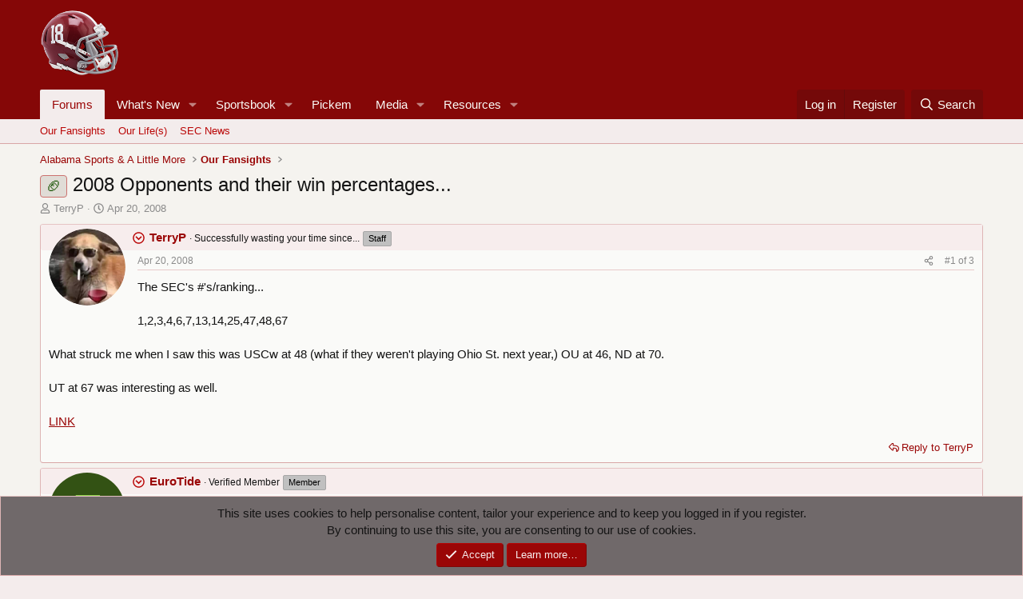

--- FILE ---
content_type: text/html; charset=utf-8
request_url: https://rolltidebama.com/threads/2008-opponents-and-their-win-percentages.46451/
body_size: 24674
content:
<!DOCTYPE html>
<html id="XF" lang="en-US" dir="LTR"
	data-xf="2.3"
	data-app="public"
	
	
	data-template="thread_view"
	data-container-key="node-76"
	data-content-key="thread-46451"
	data-logged-in="false"
	data-cookie-prefix="xf_"
	data-csrf="1769062639,02782d8fd0353255dbb9373ed108937e"
	class="has-no-js template-thread_view"
	>
<head>
	
	
	

	<meta charset="utf-8" />
	<title>🏈 - 2008 Opponents and their win percentages... | Roll Tide Bama</title>
	<link rel="manifest" href="/webmanifest.php">

	<meta http-equiv="X-UA-Compatible" content="IE=Edge" />
	<meta name="viewport" content="width=device-width, initial-scale=1, viewport-fit=cover">

	
		<meta name="theme-color" content="#9a0606" />
	

	<meta name="apple-mobile-web-app-title" content="RTB">
	
		<link rel="apple-touch-icon" href="/data/assets/logo/mainlogo.png" />
	

	
		
		<meta name="description" content="The SEC&#039;s #&#039;s/ranking...

1,2,3,4,6,7,13,14,25,47,48,67

What struck me when I saw this was USCw at 48 (what if they weren&#039;t playing Ohio St. next..." />
		<meta property="og:description" content="The SEC&#039;s #&#039;s/ranking...

1,2,3,4,6,7,13,14,25,47,48,67

What struck me when I saw this was USCw at 48 (what if they weren&#039;t playing Ohio St. next year,) OU at 46, ND at 70.

UT at 67 was interesting as well.

LINK" />
		<meta property="twitter:description" content="The SEC&#039;s #&#039;s/ranking...

1,2,3,4,6,7,13,14,25,47,48,67

What struck me when I saw this was USCw at 48 (what if they weren&#039;t playing Ohio St. next year,) OU at 46, ND at 70.

UT at 67 was..." />
	
	
		<meta property="og:url" content="https://rolltidebama.com/threads/2008-opponents-and-their-win-percentages.46451/" />
	
		<link rel="canonical" href="https://rolltidebama.com/threads/2008-opponents-and-their-win-percentages.46451/" />
	

	
		
	
	
	<meta property="og:site_name" content="Roll Tide Bama" />


	
	
		
	
	
	<meta property="og:type" content="website" />


	
	
		
	
	
	
		<meta property="og:title" content="🏈 - 2008 Opponents and their win percentages..." />
		<meta property="twitter:title" content="🏈 - 2008 Opponents and their win percentages..." />
	


	
	
	
	
		
	
	
	
		<meta property="og:image" content="https://rolltidebama.com/data/assets/logo/mainlogo.png" />
		<meta property="twitter:image" content="https://rolltidebama.com/data/assets/logo/mainlogo.png" />
		<meta property="twitter:card" content="summary" />
	


	

	
	
	
	

	<link rel="stylesheet" href="/css.php?css=public%3Anormalize.css%2Cpublic%3Afa.css%2Cpublic%3Acore.less%2Cpublic%3Aapp.less&amp;s=39&amp;l=1&amp;d=1768891149&amp;k=e291ed470222c4361bae560bcda00930d77410d9" />

	<link rel="stylesheet" href="/css.php?css=public%3Acarousel.less&amp;s=39&amp;l=1&amp;d=1768891149&amp;k=96de76ea25f885e808b611e201e25451d25075a4" />
<link rel="stylesheet" href="/css.php?css=public%3Acxf_bookmark_post_bottom.less&amp;s=39&amp;l=1&amp;d=1768891149&amp;k=a8882337e94ee28314de70b972ea2075c4e81b8c" />
<link rel="stylesheet" href="/css.php?css=public%3Acxf_horizontal_message_user_info.less&amp;s=39&amp;l=1&amp;d=1768891149&amp;k=0ff92380d3f00e44134b15391d9ecaff2b521847" />
<link rel="stylesheet" href="/css.php?css=public%3Aeditor.less&amp;s=39&amp;l=1&amp;d=1768891149&amp;k=0346ca18a476b4e0c1805558bcf3aa0704e0093c" />
<link rel="stylesheet" href="/css.php?css=public%3Amessage.less&amp;s=39&amp;l=1&amp;d=1768891149&amp;k=f2559d82d27f2cc30e6783fc1569005543a3f852" />
<link rel="stylesheet" href="/css.php?css=public%3Anotices.less&amp;s=39&amp;l=1&amp;d=1768891149&amp;k=ab03d9c77bb2628c766c8814dde817f686898564" />
<link rel="stylesheet" href="/css.php?css=public%3Ashare_controls.less&amp;s=39&amp;l=1&amp;d=1768891149&amp;k=730f0732d790123e61a95ad6135806aa6d035d3b" />
<link rel="stylesheet" href="/css.php?css=public%3Astructured_list.less&amp;s=39&amp;l=1&amp;d=1768891149&amp;k=2bf0eda8551c063c3b9b67a8e6c72a31cac14c2e" />
<link rel="stylesheet" href="/css.php?css=public%3Aextra.less&amp;s=39&amp;l=1&amp;d=1768891149&amp;k=0b483a9c281e02fa98f754c772768a9238d1695a" />


	
		<script src="/js/xf/preamble.min.js?_v=ea2a4944"></script>
	

	
	<script src="/js/vendor/vendor-compiled.js?_v=ea2a4944" defer></script>
	<script src="/js/xf/core-compiled.js?_v=ea2a4944" defer></script>

	<script>
		XF.ready(() =>
		{
			XF.extendObject(true, XF.config, {
				// 
				userId: 0,
				enablePush: true,
				pushAppServerKey: 'BApYAwmWN/durAOL8MG+VhET+Z9OZGesJmbTmV/5+PiNC6pJF09grKtGk4M/uXXkojyLqtrfXmpQb1DlgQowBkg=',
				url: {
					fullBase: 'https://rolltidebama.com/',
					basePath: '/',
					css: '/css.php?css=__SENTINEL__&s=39&l=1&d=1768891149',
					js: '/js/__SENTINEL__?_v=ea2a4944',
					icon: '/data/local/icons/__VARIANT__.svg?v=1768416781#__NAME__',
					iconInline: '/styles/fa/__VARIANT__/__NAME__.svg?v=5.15.3',
					keepAlive: '/login/keep-alive'
				},
				cookie: {
					path: '/',
					domain: '',
					prefix: 'xf_',
					secure: true,
					consentMode: 'simple',
					consented: ["optional","_third_party"]
				},
				cacheKey: 'f3ed7234243583f554e27d349fe769c5',
				csrf: '1769062639,02782d8fd0353255dbb9373ed108937e',
				js: {"\/js\/xf\/action.min.js?_v=ea2a4944":true,"\/js\/xf\/message.min.js?_v=ea2a4944":true,"\/js\/xf\/captcha.min.js?_v=ea2a4944":true,"\/js\/xf\/editor-compiled.js?_v=ea2a4944":true,"\/js\/xfmg\/editor.min.js?_v=ea2a4944":true,"\/js\/xf\/carousel-compiled.js?_v=ea2a4944":true,"\/js\/xf\/carousel.min.js?_v=ea2a4944":true},
				fullJs: false,
				css: {"public:carousel.less":true,"public:cxf_bookmark_post_bottom.less":true,"public:cxf_horizontal_message_user_info.less":true,"public:editor.less":true,"public:message.less":true,"public:notices.less":true,"public:share_controls.less":true,"public:structured_list.less":true,"public:extra.less":true},
				time: {
					now: 1769062639,
					today: 1769061600,
					todayDow: 4,
					tomorrow: 1769148000,
					yesterday: 1768975200,
					week: 1768543200,
					month: 1767247200,
					year: 1767247200
				},
				style: {
					light: '',
					dark: '',
					defaultColorScheme: 'light'
				},
				borderSizeFeature: '3px',
				fontAwesomeWeight: 'r',
				enableRtnProtect: true,
				
				enableFormSubmitSticky: true,
				imageOptimization: '0',
				imageOptimizationQuality: 0.85,
				uploadMaxFilesize: 268435456,
				uploadMaxWidth: 0,
				uploadMaxHeight: 0,
				allowedVideoExtensions: ["m4v","mov","mp4","mp4v","mpeg","mpg","ogv","webm"],
				allowedAudioExtensions: ["mp3","opus","ogg","wav"],
				shortcodeToEmoji: true,
				visitorCounts: {
					conversations_unread: '0',
					alerts_unviewed: '0',
					total_unread: '0',
					title_count: true,
					icon_indicator: true
				},
				jsMt: {"xf\/action.js":"fc721238","xf\/embed.js":"506b45aa","xf\/form.js":"506b45aa","xf\/structure.js":"fc721238","xf\/tooltip.js":"506b45aa"},
				jsState: {},
				publicMetadataLogoUrl: 'https://rolltidebama.com/data/assets/logo/mainlogo.png',
				publicPushBadgeUrl: 'https://rolltidebama.com/styles/default/xenforo/bell.png'
			})

			XF.extendObject(XF.phrases, {
				// 
"svStandardLib_time.day": "{count} day",
"svStandardLib_time.days": "{count} days",
"svStandardLib_time.hour": "{count} hour",
"svStandardLib_time.hours": "{count} hours",
"svStandardLib_time.minute": "{count} minutes",
"svStandardLib_time.minutes": "{count} minutes",
"svStandardLib_time.month": "{count} month",
"svStandardLib_time.months": "{count} months",
"svStandardLib_time.second": "{count} second",
"svStandardLib_time.seconds": "{count} seconds",
"svStandardLib_time.week": "time.week",
"svStandardLib_time.weeks": "{count} weeks",
"svStandardLib_time.year": "{count} year",
"svStandardLib_time.years": "{count} years",
				date_x_at_time_y:     "{date} at {time}",
				day_x_at_time_y:      "{day} at {time}",
				yesterday_at_x:       "Yesterday at {time}",
				x_minutes_ago:        "{minutes} minutes ago",
				one_minute_ago:       "1 minute ago",
				a_moment_ago:         "A moment ago",
				today_at_x:           "Today at {time}",
				in_a_moment:          "In a moment",
				in_a_minute:          "In a minute",
				in_x_minutes:         "In {minutes} minutes",
				later_today_at_x:     "Later today at {time}",
				tomorrow_at_x:        "Tomorrow at {time}",
				short_date_x_minutes: "{minutes}m",
				short_date_x_hours:   "{hours}h",
				short_date_x_days:    "{days}d",

				day0: "Sunday",
				day1: "Monday",
				day2: "Tuesday",
				day3: "Wednesday",
				day4: "Thursday",
				day5: "Friday",
				day6: "Saturday",

				dayShort0: "Sun",
				dayShort1: "Mon",
				dayShort2: "Tue",
				dayShort3: "Wed",
				dayShort4: "Thu",
				dayShort5: "Fri",
				dayShort6: "Sat",

				month0: "January",
				month1: "February",
				month2: "March",
				month3: "April",
				month4: "May",
				month5: "June",
				month6: "July",
				month7: "August",
				month8: "September",
				month9: "October",
				month10: "November",
				month11: "December",

				active_user_changed_reload_page: "The active user has changed. Reload the page for the latest version.",
				server_did_not_respond_in_time_try_again: "The server did not respond in time. Please try again.",
				oops_we_ran_into_some_problems: "Oops! We ran into some problems.",
				oops_we_ran_into_some_problems_more_details_console: "Oops! We ran into some problems. Please try again later. More error details may be in the browser console.",
				file_too_large_to_upload: "The file is too large to be uploaded.",
				uploaded_file_is_too_large_for_server_to_process: "The uploaded file is too large for the server to process.",
				files_being_uploaded_are_you_sure: "Files are still being uploaded. Are you sure you want to submit this form?",
				attach: "Attach files",
				rich_text_box: "Rich text box",
				close: "Close",
				link_copied_to_clipboard: "Link copied to clipboard.",
				text_copied_to_clipboard: "Text copied to clipboard.",
				loading: "Loading…",
				you_have_exceeded_maximum_number_of_selectable_items: "You have exceeded the maximum number of selectable items.",

				processing: "Processing",
				'processing...': "Processing…",

				showing_x_of_y_items: "Showing {count} of {total} items",
				showing_all_items: "Showing all items",
				no_items_to_display: "No items to display",

				number_button_up: "Increase",
				number_button_down: "Decrease",

				push_enable_notification_title: "Push notifications enabled successfully at Roll Tide Bama",
				push_enable_notification_body: "Thank you for enabling push notifications!",
				MrJinx_WhatsNewTweak_TooltipStop: "Stop auto refresh",
				MrJinx_WhatsNewTweak_TooltipStart: "Start auto refresh",

				pull_down_to_refresh: "Pull down to refresh",
				release_to_refresh: "Release to refresh",
				refreshing: "Refreshing…"
			})
		})
	</script>

	<script src="/js/xf/action.min.js?_v=ea2a4944" defer></script>
<script src="/js/xf/message.min.js?_v=ea2a4944" defer></script>
<script src="/js/xf/captcha.min.js?_v=ea2a4944" defer></script>
<script src="/js/xf/editor-compiled.js?_v=ea2a4944" defer></script>
<script src="/js/xfmg/editor.min.js?_v=ea2a4944" defer></script>
<script src="/js/xf/carousel-compiled.js?_v=ea2a4944" defer></script>
<script src="/js/xf/carousel.min.js?_v=ea2a4944" defer></script>
<script>
XF.ready(() =>
{

		XF.extendObject(XF.phrases, {
			next_slide: "Next slide",
			previous_slide: "Previous slide",
			go_to_slide_x: "Go to slide #%d"
		});
	
})
</script>



	
		<link rel="icon" type="image/png" href="https://rolltidebama.com/data/assets/logo/80.png" sizes="32x32" />
	

	
<script defer src="https://cloudmetrics.xenforo.com/js/essential.js" data-website-id="2020747019914745"></script>
</head>
<body data-template="thread_view">

<div class="p-pageWrapper" id="top">

	

	<header class="p-header" id="header">
		<div class="p-header-inner">
			<div class="p-header-content">
				<div class="p-header-logo p-header-logo--image">
					<a href="/">
						

	

	
		
		

		
	

	

	<picture data-variations="{&quot;default&quot;:{&quot;1&quot;:&quot;\/data\/assets\/logo\/logo1.png&quot;,&quot;2&quot;:&quot;\/data\/assets\/logo\/mainlogo.png&quot;}}">
		
		
		

		

		<img src="/data/assets/logo/logo1.png" srcset="/data/assets/logo/mainlogo.png 2x" width="100" height="36" alt="Roll Tide Bama"  />
	</picture>


					</a>
				</div>

				
			</div>
		</div>
	</header>

	
	

	
		<div class="p-navSticky p-navSticky--all" data-xf-init="sticky-header">
			
		<nav class="p-nav">
			<div class="p-nav-inner">
				<button type="button" class="button button--plain p-nav-menuTrigger" data-xf-click="off-canvas" data-menu=".js-headerOffCanvasMenu" tabindex="0" aria-label="Menu"><span class="button-text">
					<i aria-hidden="true"></i>
				</span></button>

				<div class="p-nav-smallLogo">
					<a href="/">
						

	

	
		
		

		
	

	

	<picture data-variations="{&quot;default&quot;:{&quot;1&quot;:&quot;\/data\/assets\/logo\/logo1.png&quot;,&quot;2&quot;:null}}">
		
		
		

		

		<img src="/data/assets/logo/logo1.png"  width="100" height="36" alt="Roll Tide Bama"  />
	</picture>


					</a>
				</div>

				<div class="p-nav-scroller hScroller" data-xf-init="h-scroller" data-auto-scroll=".p-navEl.is-selected">
					<div class="hScroller-scroll">
						<ul class="p-nav-list js-offCanvasNavSource">
							
								<li>
									
	<div class="p-navEl is-selected" data-has-children="true">
	

		
	
	<a href="/"
	class="p-navEl-link p-navEl-link--splitMenu "
	
	
	data-nav-id="forums">Forums</a>


		<a data-xf-key="1"
			data-xf-click="menu"
			data-menu-pos-ref="< .p-navEl"
			class="p-navEl-splitTrigger"
			role="button"
			tabindex="0"
			aria-label="Toggle expanded"
			aria-expanded="false"
			aria-haspopup="true"></a>

		
	
		<div class="menu menu--structural" data-menu="menu" aria-hidden="true">
			<div class="menu-content">
				
					
	
	
	<a href="/forums/our-fansights.76/"
	class="menu-linkRow u-indentDepth0 js-offCanvasCopy "
	
	
	data-nav-id="fansights">Our Fansights</a>

	

				
					
	
	
	<a href="/forums/our-lives.160/"
	class="menu-linkRow u-indentDepth0 js-offCanvasCopy "
	
	
	data-nav-id="QUAD">Our Life(s)</a>

	

				
					
	
	
	<a href="/forums/sec-news.228/"
	class="menu-linkRow u-indentDepth0 js-offCanvasCopy "
	
	
	data-nav-id="News">SEC News</a>

	

				
			</div>
		</div>
	
	</div>

								</li>
							
								<li>
									
	<div class="p-navEl " data-has-children="true">
	

		
	
	<a href="/whats-new/"
	class="p-navEl-link p-navEl-link--splitMenu "
	
	
	data-nav-id="whatsNew">What's New</a>


		<a data-xf-key="2"
			data-xf-click="menu"
			data-menu-pos-ref="< .p-navEl"
			class="p-navEl-splitTrigger"
			role="button"
			tabindex="0"
			aria-label="Toggle expanded"
			aria-expanded="false"
			aria-haspopup="true"></a>

		
	
		<div class="menu menu--structural" data-menu="menu" aria-hidden="true">
			<div class="menu-content">
				
					
	
	
	<a href="/featured/"
	class="menu-linkRow u-indentDepth0 js-offCanvasCopy "
	
	
	data-nav-id="featured">Featured content</a>

	

				
					
	
	
	<a href="/whats-new/resources/"
	class="menu-linkRow u-indentDepth0 js-offCanvasCopy "
	 rel="nofollow"
	
	data-nav-id="xfrmNewResources">New resources</a>

	

				
			</div>
		</div>
	
	</div>

								</li>
							
								<li>
									
	<div class="p-navEl " data-has-children="true">
	

		
	
	<a href="/sportsbook/"
	class="p-navEl-link p-navEl-link--splitMenu "
	
	
	data-nav-id="xa_sportsbook">Sportsbook</a>


		<a data-xf-key="3"
			data-xf-click="menu"
			data-menu-pos-ref="< .p-navEl"
			class="p-navEl-splitTrigger"
			role="button"
			tabindex="0"
			aria-label="Toggle expanded"
			aria-expanded="false"
			aria-haspopup="true"></a>

		
	
		<div class="menu menu--structural" data-menu="menu" aria-hidden="true">
			<div class="menu-content">
				
					
	
	
	<a href="/whats-new/sportsbook-events/"
	class="menu-linkRow u-indentDepth0 js-offCanvasCopy "
	 rel="nofollow"
	
	data-nav-id="xa_sbNewEvents">New events</a>

	

				
					
	
	
	<a href="/sportsbook/upcoming"
	class="menu-linkRow u-indentDepth0 js-offCanvasCopy "
	
	
	data-nav-id="xa_sbUpcoming">Upcoming</a>

	
		
			
	
	
	<a href="/sportsbook/upcoming"
	class="menu-linkRow u-indentDepth1 js-offCanvasCopy "
	 rel="nofollow"
	
	data-nav-id="xa_sbUpcomingEvents">Upcoming events</a>

	

		
			
	
	
	<a href="/sportsbook/bets/upcoming"
	class="menu-linkRow u-indentDepth1 js-offCanvasCopy "
	 rel="nofollow"
	
	data-nav-id="xa_sbUpcomingBets">Upcoming bets</a>

	

		
		
			<hr class="menu-separator" />
		
	

				
					
	
	
	<a href="/sportsbook/bets/"
	class="menu-linkRow u-indentDepth0 js-offCanvasCopy "
	 rel="nofollow"
	
	data-nav-id="xa_sbMemberBets">Member bets</a>

	

				
					
	
	
	<a href="https://rolltidebama.com/members/?key=xa_sb_most_cash"
	class="menu-linkRow u-indentDepth0 js-offCanvasCopy "
	
	
	data-nav-id="most_cash">Most Sportsbook Cash</a>

	

				
					
	
	
	<a href="/search/?type=sb_event"
	class="menu-linkRow u-indentDepth0 js-offCanvasCopy "
	
	
	data-nav-id="xa_sbSearchEvents">Search</a>

	

				
			</div>
		</div>
	
	</div>

								</li>
							
								<li>
									
	<div class="p-navEl " >
	

		
	
	<a href="/pickem/"
	class="p-navEl-link "
	
	data-xf-key="4"
	data-nav-id="xa_pickem">Pickem</a>


		

		
	
	</div>

								</li>
							
								<li>
									
	<div class="p-navEl " data-has-children="true">
	

		
	
	<a href="/media/"
	class="p-navEl-link p-navEl-link--splitMenu "
	
	
	data-nav-id="xfmg">Media</a>


		<a data-xf-key="5"
			data-xf-click="menu"
			data-menu-pos-ref="< .p-navEl"
			class="p-navEl-splitTrigger"
			role="button"
			tabindex="0"
			aria-label="Toggle expanded"
			aria-expanded="false"
			aria-haspopup="true"></a>

		
	
		<div class="menu menu--structural" data-menu="menu" aria-hidden="true">
			<div class="menu-content">
				
					
	
	
	<a href="/whats-new/media/"
	class="menu-linkRow u-indentDepth0 js-offCanvasCopy "
	 rel="nofollow"
	
	data-nav-id="xfmgNewMedia">New media</a>

	

				
					
	
	
	<a href="/forum/media/categories/alabama-games.7/"
	class="menu-linkRow u-indentDepth0 js-offCanvasCopy "
	
	
	data-nav-id="AlabamaGames">Alabama Game Videos and Images</a>

	

				
					
	
	
	<a href="https://www.rolltidebama.com/forum/media/categories/cell-phone-wallpaper.9/"
	class="menu-linkRow u-indentDepth0 js-offCanvasCopy "
	
	
	data-nav-id="wallpapercell">Wallpaper - Android/iPhone</a>

	

				
					
	
	
	<a href="/search/?type=xfmg_media"
	class="menu-linkRow u-indentDepth0 js-offCanvasCopy "
	
	
	data-nav-id="xfmgSearchMedia">Search media</a>

	

				
			</div>
		</div>
	
	</div>

								</li>
							
								<li>
									
	<div class="p-navEl " data-has-children="true">
	

		
	
	<a href="/resources/"
	class="p-navEl-link p-navEl-link--splitMenu "
	
	
	data-nav-id="xfrm">Resources</a>


		<a data-xf-key="6"
			data-xf-click="menu"
			data-menu-pos-ref="< .p-navEl"
			class="p-navEl-splitTrigger"
			role="button"
			tabindex="0"
			aria-label="Toggle expanded"
			aria-expanded="false"
			aria-haspopup="true"></a>

		
	
		<div class="menu menu--structural" data-menu="menu" aria-hidden="true">
			<div class="menu-content">
				
					
	
	
	<a href="https://rolltidebama.com/resources/categories/all-tide-score-database.1/"
	class="menu-linkRow u-indentDepth0 js-offCanvasCopy "
	
	
	data-nav-id="SECScores">All Time Score Database</a>

	

				
					
	
	
	<a href="/search/?type=resource"
	class="menu-linkRow u-indentDepth0 js-offCanvasCopy "
	
	
	data-nav-id="xfrmSearchResources">Search resources</a>

	

				
			</div>
		</div>
	
	</div>

								</li>
							
						</ul>
					</div>
				</div>

				<div class="p-nav-opposite">
					<div class="p-navgroup p-account p-navgroup--guest">
						
							<a href="/login/" class="p-navgroup-link p-navgroup-link--textual p-navgroup-link--logIn"
								data-xf-click="overlay" data-follow-redirects="on">
								<span class="p-navgroup-linkText">Log in</span>
							</a>
							
								<a href="/register/" class="p-navgroup-link p-navgroup-link--textual p-navgroup-link--register"
									data-xf-click="overlay" data-follow-redirects="on">
									<span class="p-navgroup-linkText">Register</span>
								</a>
							
						
					</div>

					<div class="p-navgroup p-discovery">
						<a href="/whats-new/posts/"
							class="p-navgroup-link p-navgroup-link--iconic p-navgroup-link--whatsnew"
							aria-label="New posts"
							title="New posts">
							<i aria-hidden="true"></i>
							<span class="p-navgroup-linkText">New posts</span>
						</a>

						
							<a href="/search/"
								class="p-navgroup-link p-navgroup-link--iconic p-navgroup-link--search"
								data-xf-click="menu"
								data-xf-key="/"
								aria-label="Search"
								aria-expanded="false"
								aria-haspopup="true"
								title="Search">
								<i aria-hidden="true"></i>
								<span class="p-navgroup-linkText">Search</span>
							</a>
							<div class="menu menu--structural menu--wide" data-menu="menu" aria-hidden="true">
								<form action="/search/search" method="post"
									class="menu-content"
									data-xf-init="quick-search">

									<h3 class="menu-header">Search</h3>
									
									<div class="menu-row">
										
											<div class="inputGroup inputGroup--joined">
												<input type="text" class="input" name="keywords" data-acurl="/search/auto-complete" placeholder="Search…" aria-label="Search" data-menu-autofocus="true" />
												
			<select name="constraints" class="js-quickSearch-constraint input" aria-label="Search within">
				<option value="">Everywhere</option>
<option value="{&quot;search_type&quot;:&quot;post&quot;}">Threads</option>
<option value="{&quot;search_type&quot;:&quot;post&quot;,&quot;c&quot;:{&quot;nodes&quot;:[76],&quot;child_nodes&quot;:1}}">This forum</option>
<option value="{&quot;search_type&quot;:&quot;post&quot;,&quot;c&quot;:{&quot;thread&quot;:46451}}">This thread</option>

			</select>
		
											</div>
										
									</div>

									
									<div class="menu-row">
										<label class="iconic"><input type="checkbox"  name="c[title_only]" value="1" /><i aria-hidden="true"></i><span class="iconic-label">Search titles only

													
													<span tabindex="0" role="button"
														data-xf-init="tooltip" data-trigger="hover focus click" title="Tags will also be searched in content where tags are supported">

														<i class="fa--xf far fa-question-circle  u-muted u-smaller"><svg xmlns="http://www.w3.org/2000/svg" role="img" ><title>Note</title><use href="/data/local/icons/regular.svg?v=1768416781#question-circle"></use></svg></i>
													</span></span></label>

									</div>
									
									<div class="menu-row">
										<div class="inputGroup">
											<span class="inputGroup-text" id="ctrl_search_menu_by_member">By:</span>
											<input type="text" class="input" name="c[users]" data-xf-init="auto-complete" placeholder="Member" aria-labelledby="ctrl_search_menu_by_member" />
										</div>
									</div>
									<div class="menu-footer">
									<span class="menu-footer-controls">
										<button type="submit" class="button button--icon button--icon--search button--primary"><i class="fa--xf far fa-search "><svg xmlns="http://www.w3.org/2000/svg" role="img" aria-hidden="true" ><use href="/data/local/icons/regular.svg?v=1768416781#search"></use></svg></i><span class="button-text">Search</span></button>
										<button type="submit" class="button " name="from_search_menu"><span class="button-text">Advanced search…</span></button>
									</span>
									</div>

									<input type="hidden" name="_xfToken" value="1769062639,02782d8fd0353255dbb9373ed108937e" />
								</form>
							</div>
						
					</div>
				</div>
			</div>
		</nav>
	
			
		
			<div class="p-sectionLinks">
				<div class="p-sectionLinks-inner hScroller" data-xf-init="h-scroller">
					<div class="hScroller-scroll">
						<ul class="p-sectionLinks-list">
							
								<li>
									
	<div class="p-navEl " >
	

		
	
	<a href="/forums/our-fansights.76/"
	class="p-navEl-link "
	
	data-xf-key="alt+1"
	data-nav-id="fansights">Our Fansights</a>


		

		
	
	</div>

								</li>
							
								<li>
									
	<div class="p-navEl " >
	

		
	
	<a href="/forums/our-lives.160/"
	class="p-navEl-link "
	
	data-xf-key="alt+2"
	data-nav-id="QUAD">Our Life(s)</a>


		

		
	
	</div>

								</li>
							
								<li>
									
	<div class="p-navEl " >
	

		
	
	<a href="/forums/sec-news.228/"
	class="p-navEl-link "
	
	data-xf-key="alt+3"
	data-nav-id="News">SEC News</a>


		

		
	
	</div>

								</li>
							
						</ul>
					</div>
				</div>
			</div>
			
	
		</div>
		

	<div class="offCanvasMenu offCanvasMenu--nav js-headerOffCanvasMenu" data-menu="menu" aria-hidden="true" data-ocm-builder="navigation">
		<div class="offCanvasMenu-backdrop" data-menu-close="true"></div>
		<div class="offCanvasMenu-content">
			<div class="offCanvasMenu-header">
				Menu
				<a class="offCanvasMenu-closer" data-menu-close="true" role="button" tabindex="0" aria-label="Close"></a>
			</div>
			
				<div class="p-offCanvasRegisterLink">
					<div class="offCanvasMenu-linkHolder">
						<a href="/login/" class="offCanvasMenu-link" data-xf-click="overlay" data-menu-close="true">
							Log in
						</a>
					</div>
					<hr class="offCanvasMenu-separator" />
					
						<div class="offCanvasMenu-linkHolder">
							<a href="/register/" class="offCanvasMenu-link" data-xf-click="overlay" data-menu-close="true">
								Register
							</a>
						</div>
						<hr class="offCanvasMenu-separator" />
					
				</div>
			
			<div class="js-offCanvasNavTarget"></div>
			<div class="offCanvasMenu-installBanner js-installPromptContainer" style="display: none;" data-xf-init="install-prompt">
				<div class="offCanvasMenu-installBanner-header">Install the app</div>
				<button type="button" class="button js-installPromptButton"><span class="button-text">Install</span></button>
				<template class="js-installTemplateIOS">
					<div class="js-installTemplateContent">
						<div class="overlay-title">How to install the app on iOS</div>
						<div class="block-body">
							<div class="block-row">
								<p>
									Follow along with the video below to see how to install our site as a web app on your home screen.
								</p>
								<p style="text-align: center">
									<video src="/styles/default/xenforo/add_to_home.mp4"
										width="280" height="480" autoplay loop muted playsinline></video>
								</p>
								<p>
									<small><strong>Note:</strong> This feature may not be available in some browsers.</small>
								</p>
							</div>
						</div>
					</div>
				</template>
			</div>
		</div>
	</div>

	<div class="p-body">
		<div class="p-body-inner">
			<!--XF:EXTRA_OUTPUT-->

			

			

			
			
	
		<ul class="p-breadcrumbs "
			itemscope itemtype="https://schema.org/BreadcrumbList">
			
				

				
				

				

				
				
					
					
	<li itemprop="itemListElement" itemscope itemtype="https://schema.org/ListItem">
		<a href="/#alabama-sports-a-little-more.69" itemprop="item">
			<span itemprop="name">Alabama Sports &amp; A Little More</span>
		</a>
		<meta itemprop="position" content="1" />
	</li>

				
					
					
	<li itemprop="itemListElement" itemscope itemtype="https://schema.org/ListItem">
		<a href="/forums/our-fansights.76/" itemprop="item">
			<span itemprop="name">Our Fansights</span>
		</a>
		<meta itemprop="position" content="2" />
	</li>

				
			
		</ul>
	

			

			
	<noscript class="js-jsWarning"><div class="blockMessage blockMessage--important blockMessage--iconic u-noJsOnly">JavaScript is disabled. For a better experience, please enable JavaScript in your browser before proceeding.</div></noscript>

			
	<div class="blockMessage blockMessage--important blockMessage--iconic js-browserWarning" style="display: none">You are using an out of date browser. It  may not display this or other websites correctly.<br />You should upgrade or use an <a href="https://www.google.com/chrome/" target="_blank" rel="noopener">alternative browser</a>.</div>


			
				<div class="p-body-header">
					
						
							<div class="p-title ">
								
									
										<h1 class="p-title-value"><span class="label label--accent" dir="auto">🏈</span><span class="label-append">&nbsp;</span>2008 Opponents and their win percentages...</h1>
									
									
								
							</div>
						

						
							<div class="p-description">
	<ul class="listInline listInline--bullet">
		<li>
			<i class="fa--xf far fa-user "><svg xmlns="http://www.w3.org/2000/svg" role="img" ><title>Thread starter</title><use href="/data/local/icons/regular.svg?v=1768416781#user"></use></svg></i>
			<span class="u-srOnly">Thread starter</span>

			<a href="/members/terryp.12209/" class="username  u-concealed" dir="auto" data-user-id="12209" data-xf-init="member-tooltip"><span class="username--moderator username--admin">TerryP</span></a>
		</li>
		<li>
			<i class="fa--xf far fa-clock "><svg xmlns="http://www.w3.org/2000/svg" role="img" ><title>Start date</title><use href="/data/local/icons/regular.svg?v=1768416781#clock"></use></svg></i>
			<span class="u-srOnly">Start date</span>

			<a href="/threads/2008-opponents-and-their-win-percentages.46451/" class="u-concealed"><time  class="u-dt" dir="auto" datetime="2008-04-20T16:08:58-0500" data-timestamp="1208725738" data-date="Apr 20, 2008" data-time="4:08 PM" data-short="Apr &#039;08" title="Apr 20, 2008 at 4:08 PM">Apr 20, 2008</time></a>
		</li>
		
		
	</ul>
</div>
						
					
				</div>
			

			<div class="p-body-main  ">
				
				<div class="p-body-contentCol"></div>
				

				

				<div class="p-body-content">
					
					<div class="p-body-pageContent">










	
	
	
		
	
	
	


	
	
	
		
	
	
	


	
	
		
	
	
	


	
	



	










	



	

	
		
	



















<div class="block block--messages" data-xf-init="" data-type="post" data-href="/inline-mod/" data-search-target="*">

	<span class="u-anchorTarget" id="posts"></span>

	
		
	

	

	<div class="block-outer"></div>

	

	
		
	<div class="block-outer js-threadStatusField"></div>

	

	<div class="block-container lbContainer"
		data-xf-init="lightbox select-to-quote"
		data-message-selector=".js-post"
		data-lb-id="thread-46451"
		data-lb-universal="1">

		<div class="block-body js-replyNewMessageContainer">
			
				

					

					
						

	
	
	





	

	
	<article class="message message--post js-post js-inlineModContainer  "
		data-author="TerryP"
		data-content="post-415538"
		id="js-post-415538"
		>

		

		<span class="u-anchorTarget" id="post-415538"></span>

		
			<div class="message-inner">
				
					<div class="message-cell message-cell--user">
						
	<span id="collapse-415538" class="collapseTrigger collapseTrigger--block" data-xf-click="toggle" data-target="#js-post-415538 .message-userExtras"></span>



	
		<section class="message-user"
		
		
		
		>

		

		<div class="message-avatar ">
			<div class="message-avatar-wrapper">

	
		<a href="/members/terryp.12209/" class="avatar avatar--m" data-user-id="12209" data-xf-init="member-tooltip">
			<img src="/data/avatars/m/12/12209.jpg?1741818653" srcset="/data/avatars/l/12/12209.jpg?1741818653 2x" alt="TerryP" class="avatar-u12209-m" width="96" height="96" loading="lazy" /> 
		</a>
		
	
								
					
				
			</div>
		</div>
		<div class="message-userDetails">
			<h4 class="message-name"><a href="/members/terryp.12209/" class="username " dir="auto" data-user-id="12209" data-xf-init="member-tooltip"><span class="username--moderator username--admin">TerryP</span></a></h4>
			<h5 class="userTitle message-userTitle" dir="auto">Successfully wasting your time since...</h5>
			<div class="userBanner userBanner userBanner--silver message-userBanner"><span class="userBanner-before"></span><strong>Staff</strong><span class="userBanner-after"></span></div>
		</div>
		
			
			
		
		<span class="message-userArrow"></span>
	</section>


					</div>
				

				
					<div class="message-cell message-cell--main">
					
						<div class="message-main js-quickEditTarget">

							
								

	

	<header class="message-attribution message-attribution--split">
		<ul class="message-attribution-main listInline ">
			
			
			<li class="u-concealed">
				<a href="/threads/2008-opponents-and-their-win-percentages.46451/post-415538" rel="nofollow" >
					<time  class="u-dt" dir="auto" datetime="2008-04-20T16:08:58-0500" data-timestamp="1208725738" data-date="Apr 20, 2008" data-time="4:08 PM" data-short="Apr &#039;08" title="Apr 20, 2008 at 4:08 PM">Apr 20, 2008</time>
				</a>
			</li>
			
		</ul>

		<ul class="message-attribution-opposite message-attribution-opposite--list ">
			
			<li>
				<a href="/threads/2008-opponents-and-their-win-percentages.46451/post-415538"
					class="message-attribution-gadget"
					data-xf-init="share-tooltip"
					data-href="/posts/415538/share"
					aria-label="Share"
					rel="nofollow">
					<i class="fa--xf far fa-share-alt "><svg xmlns="http://www.w3.org/2000/svg" role="img" aria-hidden="true" ><use href="/data/local/icons/regular.svg?v=1768416781#share-alt"></use></svg></i>
				</a>
			</li>
			
				<li class="u-hidden js-embedCopy">
					
	<a href="javascript:"
		data-xf-init="copy-to-clipboard"
		data-copy-text="&lt;div class=&quot;js-xf-embed&quot; data-url=&quot;https://rolltidebama.com&quot; data-content=&quot;post-415538&quot;&gt;&lt;/div&gt;&lt;script defer src=&quot;https://rolltidebama.com/js/xf/external_embed.js?_v=ea2a4944&quot;&gt;&lt;/script&gt;"
		data-success="Embed code HTML copied to clipboard."
		class="">
		<i class="fa--xf far fa-code "><svg xmlns="http://www.w3.org/2000/svg" role="img" aria-hidden="true" ><use href="/data/local/icons/regular.svg?v=1768416781#code"></use></svg></i>
	</a>

				</li>
			
			
			
				<li>
					<a href="/threads/2008-opponents-and-their-win-percentages.46451/post-415538" rel="nofollow">
						#1
					</a>
					of
					<a href="/threads/2008-opponents-and-their-win-percentages.46451/latest" rel="nofollow" data-xf-init="tooltip" title="Go to latest">
						3
					</a>
				</li>
			
		</ul>
	</header>

							

							<div class="message-content js-messageContent">
							

								
									
	
	
	

								

								
									
	

	<div class="message-userContent lbContainer js-lbContainer "
		data-lb-id="post-415538"
		data-lb-caption-desc="TerryP &middot; Apr 20, 2008 at 4:08 PM">

		
			

	
		
	

		

		<article class="message-body js-selectToQuote">
			
				
			

			<div >
				
					<div class="bbWrapper">The SEC&#039;s #&#039;s/ranking...<br />
<br />
1,2,3,4,6,7,13,14,25,47,48,67<br />
<br />
What struck me when I saw this was USCw at 48 (what if they weren&#039;t playing Ohio St. next year,) OU at 46, ND at 70.<br />
<br />
UT at 67 was interesting as well.<br />
<br />
<a href="http://philsteele.com/FBS%20Info/oppwinpercentage.html" target="_blank" class="link link--external" data-proxy-href="/proxy.php?link=http%3A%2F%2Fphilsteele.com%2FFBS%2520Info%2Foppwinpercentage.html&amp;hash=db9c51b6c68889039abd6b3bede383bb" rel="noopener"><u>LINK</u></a></div>
				
			</div>

			<div class="js-selectToQuoteEnd">&nbsp;</div>
			
				
			
		</article>

		
			

	
		
	

		

		
	</div>

								

								
									
	

	

								

								
									
	

								

							
							</div>

							
								
	

	<footer class="message-footer">
		

		
			<div class="message-actionBar actionBar">
				
					
	
		<div class="actionBar-set actionBar-set--external">
		
			

			
				

				

				<a href="/threads/2008-opponents-and-their-win-percentages.46451/reply?quote=415538"
					class="actionBar-action actionBar-action--reply"
					title="Reply, quoting this message"
					rel="nofollow"
					data-xf-click="quote"
					data-quote-href="/posts/415538/quote">Reply to TerryP</a>
			
		
		</div>
	

	

				
			</div>
		

		<div class="reactionsBar js-reactionsList ">
			
		</div>

		<div class="js-historyTarget message-historyTarget toggleTarget" data-href="trigger-href"></div>
	</footer>

							
						</div>

					
					</div>
				
			</div>
		
	</article>

	
	

					

					

				

					

					
						

	
	
	





	

	
	<article class="message message--post js-post js-inlineModContainer  "
		data-author="EuroTide"
		data-content="post-415539"
		id="js-post-415539"
		itemscope itemtype="https://schema.org/Comment" itemid="https://rolltidebama.com/posts/415539/">

		
			<meta itemprop="parentItem" itemscope itemid="https://rolltidebama.com/threads/2008-opponents-and-their-win-percentages.46451/" />
			<meta itemprop="name" content="Post #2" />
		

		<span class="u-anchorTarget" id="post-415539"></span>

		
			<div class="message-inner">
				
					<div class="message-cell message-cell--user">
						
	<span id="collapse-415539" class="collapseTrigger collapseTrigger--block" data-xf-click="toggle" data-target="#js-post-415539 .message-userExtras"></span>



	
		<section class="message-user"
		
		itemprop="author"
		itemscope itemtype="https://schema.org/Person"
		itemid="https://rolltidebama.com/members/eurotide.13931/">

		
			<meta itemprop="url" content="https://rolltidebama.com/members/eurotide.13931/" />
		

		<div class="message-avatar ">
			<div class="message-avatar-wrapper">

	
		<a href="/members/eurotide.13931/" class="avatar avatar--m avatar--default avatar--default--dynamic" data-user-id="13931" data-xf-init="member-tooltip" style="background-color: #335214; color: #8cd147">
			<span class="avatar-u13931-m" role="img" aria-label="EuroTide">E</span> 
		</a>
		
	
								
					
				
			</div>
		</div>
		<div class="message-userDetails">
			<h4 class="message-name"><a href="/members/eurotide.13931/" class="username " dir="auto" data-user-id="13931" data-xf-init="member-tooltip"><span itemprop="name">EuroTide</span></a></h4>
			<h5 class="userTitle message-userTitle" dir="auto" itemprop="jobTitle">Verified Member</h5>
			<div class="userBanner userBanner userBanner--silver message-userBanner" itemprop="jobTitle"><span class="userBanner-before"></span><strong>Member</strong><span class="userBanner-after"></span></div>
		</div>
		
			
			
		
		<span class="message-userArrow"></span>
	</section>


					</div>
				

				
					<div class="message-cell message-cell--main">
					
						<div class="message-main js-quickEditTarget">

							
								

	

	<header class="message-attribution message-attribution--split">
		<ul class="message-attribution-main listInline ">
			
			
			<li class="u-concealed">
				<a href="/threads/2008-opponents-and-their-win-percentages.46451/post-415539" rel="nofollow" itemprop="url">
					<time  class="u-dt" dir="auto" datetime="2008-04-20T16:19:35-0500" data-timestamp="1208726375" data-date="Apr 20, 2008" data-time="4:19 PM" data-short="Apr &#039;08" title="Apr 20, 2008 at 4:19 PM" itemprop="datePublished">Apr 20, 2008</time>
				</a>
			</li>
			
		</ul>

		<ul class="message-attribution-opposite message-attribution-opposite--list ">
			
			<li>
				<a href="/threads/2008-opponents-and-their-win-percentages.46451/post-415539"
					class="message-attribution-gadget"
					data-xf-init="share-tooltip"
					data-href="/posts/415539/share"
					aria-label="Share"
					rel="nofollow">
					<i class="fa--xf far fa-share-alt "><svg xmlns="http://www.w3.org/2000/svg" role="img" aria-hidden="true" ><use href="/data/local/icons/regular.svg?v=1768416781#share-alt"></use></svg></i>
				</a>
			</li>
			
				<li class="u-hidden js-embedCopy">
					
	<a href="javascript:"
		data-xf-init="copy-to-clipboard"
		data-copy-text="&lt;div class=&quot;js-xf-embed&quot; data-url=&quot;https://rolltidebama.com&quot; data-content=&quot;post-415539&quot;&gt;&lt;/div&gt;&lt;script defer src=&quot;https://rolltidebama.com/js/xf/external_embed.js?_v=ea2a4944&quot;&gt;&lt;/script&gt;"
		data-success="Embed code HTML copied to clipboard."
		class="">
		<i class="fa--xf far fa-code "><svg xmlns="http://www.w3.org/2000/svg" role="img" aria-hidden="true" ><use href="/data/local/icons/regular.svg?v=1768416781#code"></use></svg></i>
	</a>

				</li>
			
			
			
				<li>
					<a href="/threads/2008-opponents-and-their-win-percentages.46451/post-415539" rel="nofollow">
						#2
					</a>
					of
					<a href="/threads/2008-opponents-and-their-win-percentages.46451/latest" rel="nofollow" data-xf-init="tooltip" title="Go to latest">
						3
					</a>
				</li>
			
		</ul>
	</header>

							

							<div class="message-content js-messageContent">
							

								
									
	
	
	

								

								
									
	

	<div class="message-userContent lbContainer js-lbContainer "
		data-lb-id="post-415539"
		data-lb-caption-desc="EuroTide &middot; Apr 20, 2008 at 4:19 PM">

		

		<article class="message-body js-selectToQuote">
			
				
			

			<div itemprop="text">
				
					<div class="bbWrapper">i got it right when this is used to messure the shedule strenght right?  :roll:  kinda confused right now.<br />
<br />
I see UW having a hard shedule year in and out, they should get they programm back where it belongs and prolly was when those shedules were set up.</div>
				
			</div>

			<div class="js-selectToQuoteEnd">&nbsp;</div>
			
				
			
		</article>

		

		
	</div>

								

								
									
	

	

								

								
									
	

								

							
							</div>

							
								
	

	<footer class="message-footer">
		
			<div class="message-microdata" itemprop="interactionStatistic" itemtype="https://schema.org/InteractionCounter" itemscope>
				<meta itemprop="userInteractionCount" content="0" />
				<meta itemprop="interactionType" content="https://schema.org/LikeAction" />
			</div>
		

		
			<div class="message-actionBar actionBar">
				
					
	
		<div class="actionBar-set actionBar-set--external">
		
			

			
				

				

				<a href="/threads/2008-opponents-and-their-win-percentages.46451/reply?quote=415539"
					class="actionBar-action actionBar-action--reply"
					title="Reply, quoting this message"
					rel="nofollow"
					data-xf-click="quote"
					data-quote-href="/posts/415539/quote">Reply to EuroTide</a>
			
		
		</div>
	

	

				
			</div>
		

		<div class="reactionsBar js-reactionsList ">
			
		</div>

		<div class="js-historyTarget message-historyTarget toggleTarget" data-href="trigger-href"></div>
	</footer>

							
						</div>

					
					</div>
				
			</div>
		
	</article>

	
	

					

					

				

					

					
						

	
	
	





	

	
	<article class="message message--post js-post js-inlineModContainer  "
		data-author="TerryP"
		data-content="post-415541"
		id="js-post-415541"
		itemscope itemtype="https://schema.org/Comment" itemid="https://rolltidebama.com/posts/415541/">

		
			<meta itemprop="parentItem" itemscope itemid="https://rolltidebama.com/threads/2008-opponents-and-their-win-percentages.46451/" />
			<meta itemprop="name" content="Post #3" />
		

		<span class="u-anchorTarget" id="post-415541"></span>

		
			<div class="message-inner">
				
					<div class="message-cell message-cell--user">
						
	<span id="collapse-415541" class="collapseTrigger collapseTrigger--block" data-xf-click="toggle" data-target="#js-post-415541 .message-userExtras"></span>



	
		<section class="message-user"
		
		itemprop="author"
		itemscope itemtype="https://schema.org/Person"
		itemid="https://rolltidebama.com/members/terryp.12209/">

		
			<meta itemprop="url" content="https://rolltidebama.com/members/terryp.12209/" />
		

		<div class="message-avatar ">
			<div class="message-avatar-wrapper">

	
		<a href="/members/terryp.12209/" class="avatar avatar--m" data-user-id="12209" data-xf-init="member-tooltip">
			<img src="/data/avatars/m/12/12209.jpg?1741818653" srcset="/data/avatars/l/12/12209.jpg?1741818653 2x" alt="TerryP" class="avatar-u12209-m" width="96" height="96" loading="lazy" itemprop="image" /> 
		</a>
		
	
								
					
				
			</div>
		</div>
		<div class="message-userDetails">
			<h4 class="message-name"><a href="/members/terryp.12209/" class="username " dir="auto" data-user-id="12209" data-xf-init="member-tooltip"><span class="username--moderator username--admin" itemprop="name">TerryP</span></a></h4>
			<h5 class="userTitle message-userTitle" dir="auto" itemprop="jobTitle">Successfully wasting your time since...</h5>
			<div class="userBanner userBanner userBanner--silver message-userBanner" itemprop="jobTitle"><span class="userBanner-before"></span><strong>Staff</strong><span class="userBanner-after"></span></div>
		</div>
		
			
			
		
		<span class="message-userArrow"></span>
	</section>


					</div>
				

				
					<div class="message-cell message-cell--main">
					
						<div class="message-main js-quickEditTarget">

							
								

	

	<header class="message-attribution message-attribution--split">
		<ul class="message-attribution-main listInline ">
			
			
			<li class="u-concealed">
				<a href="/threads/2008-opponents-and-their-win-percentages.46451/post-415541" rel="nofollow" itemprop="url">
					<time  class="u-dt" dir="auto" datetime="2008-04-20T16:29:33-0500" data-timestamp="1208726973" data-date="Apr 20, 2008" data-time="4:29 PM" data-short="Apr &#039;08" title="Apr 20, 2008 at 4:29 PM" itemprop="datePublished">Apr 20, 2008</time>
				</a>
			</li>
			
		</ul>

		<ul class="message-attribution-opposite message-attribution-opposite--list ">
			
			<li>
				<a href="/threads/2008-opponents-and-their-win-percentages.46451/post-415541"
					class="message-attribution-gadget"
					data-xf-init="share-tooltip"
					data-href="/posts/415541/share"
					aria-label="Share"
					rel="nofollow">
					<i class="fa--xf far fa-share-alt "><svg xmlns="http://www.w3.org/2000/svg" role="img" aria-hidden="true" ><use href="/data/local/icons/regular.svg?v=1768416781#share-alt"></use></svg></i>
				</a>
			</li>
			
				<li class="u-hidden js-embedCopy">
					
	<a href="javascript:"
		data-xf-init="copy-to-clipboard"
		data-copy-text="&lt;div class=&quot;js-xf-embed&quot; data-url=&quot;https://rolltidebama.com&quot; data-content=&quot;post-415541&quot;&gt;&lt;/div&gt;&lt;script defer src=&quot;https://rolltidebama.com/js/xf/external_embed.js?_v=ea2a4944&quot;&gt;&lt;/script&gt;"
		data-success="Embed code HTML copied to clipboard."
		class="">
		<i class="fa--xf far fa-code "><svg xmlns="http://www.w3.org/2000/svg" role="img" aria-hidden="true" ><use href="/data/local/icons/regular.svg?v=1768416781#code"></use></svg></i>
	</a>

				</li>
			
			
			
				<li>
					<a href="/threads/2008-opponents-and-their-win-percentages.46451/post-415541" rel="nofollow">
						#3
					</a>
					of
					<a href="/threads/2008-opponents-and-their-win-percentages.46451/latest" rel="nofollow" data-xf-init="tooltip" title="Go to latest">
						3
					</a>
				</li>
			
		</ul>
	</header>

							

							<div class="message-content js-messageContent">
							

								
									
	
	
	

								

								
									
	

	<div class="message-userContent lbContainer js-lbContainer "
		data-lb-id="post-415541"
		data-lb-caption-desc="TerryP &middot; Apr 20, 2008 at 4:29 PM">

		

		<article class="message-body js-selectToQuote">
			
				
			

			<div itemprop="text">
				
					<div class="bbWrapper">Part of it is used to determine strength of schedule.  You have to also take into account returning starters, home vs road games, coaching changes...</div>
				
			</div>

			<div class="js-selectToQuoteEnd">&nbsp;</div>
			
				
			
		</article>

		

		
	</div>

								

								
									
	

	

								

								
									
	

								

							
							</div>

							
								
	

	<footer class="message-footer">
		
			<div class="message-microdata" itemprop="interactionStatistic" itemtype="https://schema.org/InteractionCounter" itemscope>
				<meta itemprop="userInteractionCount" content="0" />
				<meta itemprop="interactionType" content="https://schema.org/LikeAction" />
			</div>
		

		
			<div class="message-actionBar actionBar">
				
					
	
		<div class="actionBar-set actionBar-set--external">
		
			

			
				

				

				<a href="/threads/2008-opponents-and-their-win-percentages.46451/reply?quote=415541"
					class="actionBar-action actionBar-action--reply"
					title="Reply, quoting this message"
					rel="nofollow"
					data-xf-click="quote"
					data-quote-href="/posts/415541/quote">Reply to TerryP</a>
			
		
		</div>
	

	

				
			</div>
		

		<div class="reactionsBar js-reactionsList ">
			
		</div>

		<div class="js-historyTarget message-historyTarget toggleTarget" data-href="trigger-href"></div>
	</footer>

							
						</div>

					
					</div>
				
			</div>
		
	</article>

	
	

					

					

				
			
		</div>
	</div>

	

	
	

</div>







	
			<form action="/threads/2008-opponents-and-their-win-percentages.46451/add-reply" method="post" class="block js-quickReply"
				 data-xf-init="attachment-manager quick-reply ajax-submit draft" data-draft-url="/threads/2008-opponents-and-their-win-percentages.46451/draft" data-draft-autosave="60" data-captcha-context="xf_guest_thread_quick_reply" data-message-container="div[data-type=&#039;post&#039;] .js-replyNewMessageContainer"
			>
				<input type="hidden" name="_xfToken" value="1769062639,02782d8fd0353255dbb9373ed108937e" />
				

		

		<div class="block-container">
			<div class="block-body">
				

	
	

	<div class="message message--quickReply block-topRadiusContent block-bottomRadiusContent">
		<div class="message-inner">
			<div class="message-cell message-cell--user">
				<div class="message-user ">
					<div class="message-avatar">
						<div class="message-avatar-wrapper">
							

	
		<span class="avatar avatar--m avatar--default avatar--default--text" data-user-id="0">
			<span class="avatar-u0-m"></span> 
		</span>
		
	
						</div>
					</div>
					<span class="message-userArrow"></span>
				</div>
			</div>
			<div class="message-cell message-cell--main">
				<div class="message-editorWrapper">
					

					
						
						
	
	

	
		
	
	


	<script class="js-editorToolbars" type="application/json">{"toolbarButtons":{"moreText":{"buttons":["clearFormatting","bold","italic","fontSize","textColor","fontFamily","strikeThrough","underline","xfInlineCode","xfInlineSpoiler"],"buttonsVisible":"5","align":"left","icon":"fa-ellipsis-v"},"moreParagraph":{"buttons":["xfList","align","paragraphFormat"],"buttonsVisible":"3","align":"left","icon":"fa-ellipsis-v"},"moreRich":{"buttons":["insertLink","insertImage","xfSmilie","xfInsertGif","xfMedia","xfQuote","insertTable","insertHR","insertVideo","xfSpoiler","xfCode","klEMParseHtml","media","xfInsert"],"buttonsVisible":"6","align":"left","icon":"fa-ellipsis-v"},"moreMisc":{"buttons":["undo","redo","xfBbCode","xfDraft"],"buttonsVisible":"4","align":"right","icon":""}},"toolbarButtonsMD":{"moreText":{"buttons":["bold","italic","fontSize","textColor","fontFamily","strikeThrough","underline","xfInlineCode","xfInlineSpoiler"],"buttonsVisible":"3","align":"left","icon":"fa-ellipsis-v"},"moreParagraph":{"buttons":["xfList","align","paragraphFormat"],"buttonsVisible":"3","align":"left","icon":"fa-ellipsis-v"},"moreRich":{"buttons":["insertLink","insertImage","xfSmilie","xfInsertGif","insertVideo","xfMedia","xfQuote","insertTable","insertHR","xfSpoiler","xfCode","media","xfInsert","klEMParseHtml"],"buttonsVisible":"2","align":"left","icon":"fa-ellipsis-v"},"moreMisc":{"buttons":["undo","redo","clearFormatting","xfBbCode","xfDraft"],"buttonsVisible":"1","align":"right","icon":""}},"toolbarButtonsSM":{"moreText":{"buttons":["bold","italic","fontSize","textColor","fontFamily","strikeThrough","underline","xfInlineCode","xfInlineSpoiler"],"buttonsVisible":"2","align":"left","icon":"fa-ellipsis-v"},"moreParagraph":{"buttons":["xfList","align","paragraphFormat"],"buttonsVisible":"1","align":"left","icon":"fa-ellipsis-v"},"moreRich":{"buttons":["insertLink","insertImage","xfSmilie","xfInsertGif","xfQuote","insertVideo","xfMedia","insertTable","insertHR","xfSpoiler","xfCode","media","xfInsert","klEMParseHtml"],"buttonsVisible":"3","align":"left","icon":"fa-ellipsis-v"},"moreMisc":{"buttons":["undo","redo","xfBbCode","clearFormatting","xfDraft"],"buttonsVisible":"1","align":"right","icon":""}},"toolbarButtonsXS":{"moreText":{"buttons":["bold","italic","fontSize","textColor","fontFamily","xfList","align","paragraphFormat","strikeThrough","underline","xfInlineSpoiler","xfInlineCode"],"buttonsVisible":"2","align":"left","icon":"fa-ellipsis-v"},"moreParagraph":{"buttons":[],"buttonsVisible":"0","align":"left","icon":"fa-ellipsis-v"},"moreRich":{"buttons":["insertLink","insertImage","xfSmilie","xfInsertGif","xfQuote","insertVideo","xfMedia","insertTable","insertHR","xfSpoiler","xfCode","media","xfInsert"],"buttonsVisible":"2","align":"left","icon":"fa-ellipsis-v"},"moreMisc":{"buttons":["undo","redo","xfBbCode","clearFormatting","xfDraft"],"buttonsVisible":"1","align":"right","icon":""}}}</script>
	<script class="js-editorToolbarSizes" type="application/json">{"SM":420,"MD":575,"LG":900}</script>
	<script class="js-editorDropdowns" type="application/json">{"xfInsert":{"cmd":"xfInsert","icon":"fa-ellipsis-h","buttons":{"1":"xfCustom_gallery"},"title":"Insert"},"media":{"cmd":"media","icon":"fas fa-upload","buttons":{"2":"xfCustom_gallery"},"title":"Media"},"xfList":{"cmd":"xfList","icon":"fa-list","buttons":["formatOL","formatUL","indent","outdent"],"title":"List"}}</script>
	<script class="js-editorLanguage" type="application/json">
		{
			"Align Center": "Align center",
			"Align Left": "Align left",
			"Align Right": "Align right",
			"Align Justify": "Justify text",
			"Align": "Alignment",
			"Alignment": "Alignment",
			"Back": "Back",
			"Bold": "Bold",
			"By URL": "By URL",
			"Clear Formatting": "Remove formatting",
			"Code": "Code",
			"Text Color": "Text color",
			"Decrease Indent": "Outdent",
			"Delete Draft": "Delete draft",
			"Drafts": "Drafts",
			"Drop image": "Drop image",
			"Drop video": "Drop video",
			"Edit Link": "Edit link",
			"Font Family": "Font family",
			"Font Size": "Font size",
			"Normal": "Normal",
			"Heading 1": "Heading 1",
			"Heading 2": "Heading 2",
			"Heading 3": "Heading 3",
			"Increase Indent": "Indent",
			"Inline Code": "Inline code",
			"Insert GIF": "Insert GIF",
			"Insert Horizontal Line": "Insert horizontal line",
			"Inline Spoiler": "Inline spoiler",
			"Insert Image": "Insert image",
			"Insert Link": "Insert link",
			"Insert": "Insert",
			"Italic": "Italic",
			"List": "List",
			"Loading image": "Loading image",
			"Media": "Media",
			"More Text": "More options…",
			"More Paragraph": "More options…",
			"More Rich": "More options…",
			"More Misc": "More options…",
			"Open Link": "Open link",
			"or click": "Or click here",
			"Ordered List": "Ordered list",
			"Paragraph Format": "Paragraph format",
			"Preview": "Preview",
			"Quote": "Quote",
			"Redo": "Redo",
			"Remove": "Remove",
			"Replace": "Replace",
			"Save Draft": "Save draft",
			"Smilies": "Smilies",
			"Something went wrong. Please try again.": "Something went wrong. Please try again or contact the administrator.",
			"Spoiler": "Spoiler",
			"Strikethrough": "Strike-through",
			"Text": "Text",
			"Toggle BB Code": "Toggle BB code",
			"Underline": "Underline",
			"Undo": "Undo",
			"Unlink": "Unlink",
			"Unordered List": "Unordered list",
			"Update": "Update",
			"Upload Image": "Upload image",
			"Uploading": "Uploading",
			"URL": "URL",
			"Insert Table": "Insert table",
			"Table Header": "Table header",
			"Remove Table": "Remove table",
			"Row": "Row",
			"Column": "Column",
			"Insert row above": "Insert row above",
			"Insert row below": "Insert row below",
			"Delete row": "Delete row",
			"Insert column before": "Insert column before",
			"Insert column after": "Insert column after",
			"Delete column": "Delete column",
			"Ctrl": "Ctrl",
			"Shift": "Shift",
			"Alt": "Alt",
			"Insert Video": "Insert video",
			"Upload Video": "Upload video",
			"Width": "Width",
			"Height": "Height",
			"Change Size": "Change size",
			"None": "None",
			"Alternative Text": "Alt text",
			"__lang end__": ""
		}
	</script>

	<script class="js-editorCustom" type="application/json">
		{"gallery":{"title":"Gallery embed","type":"fa","value":"camera","option":"yes"},"parsehtml":{"title":"Parse html","type":"fa","value":"fab fa-html5","option":"no"}}
	</script>

	<script class="js-xfEditorMenu" type="text/template">
		<div class="menu" data-menu="menu" aria-hidden="true"
			data-href="{{href}}"
			data-load-target=".js-xfEditorMenuBody">
			<div class="menu-content">
				<div class="js-xfEditorMenuBody">
					<div class="menu-row">Loading…</div>
				</div>
			</div>
		</div>
	</script>

	<textarea name="message_html"
		class="input js-editor u-jsOnly"
		data-xf-init="editor"
		data-original-name="message"
		data-buttons-remove="xfCustom_parsehtml"
		style="visibility: hidden; height: 137px; "
		aria-label="Rich text box"
		 data-min-height="100" placeholder="Write your reply..." data-deferred="off" data-xf-key="r" data-preview-url="/threads/2008-opponents-and-their-win-percentages.46451/reply-preview"></textarea>

	

	<input type="hidden" value="" data-bb-code="message" />

	<noscript>
		<textarea name="message" class="input" aria-label="Rich text box"></textarea>
	</noscript>



	
	
		<div class="js-captchaContainer" data-row-type="fullWidth noGutter"></div>
		<noscript><input type="hidden" name="no_captcha" value="1" /></noscript>
	

	

	<div class="formButtonGroup ">
		<div class="formButtonGroup-primary">
			<button type="submit" class="button button--icon button--icon--reply button--primary"><i class="fa--xf far fa-reply "><svg xmlns="http://www.w3.org/2000/svg" role="img" aria-hidden="true" ><use href="/data/local/icons/regular.svg?v=1768416781#reply"></use></svg></i><span class="button-text">
				Post reply
			</span></button>
		</div>
		
			<div class="formButtonGroup-extra">
				
					
					
						

	
	
	
		
		<button type="button" class="button button--icon button--icon--quote button--link button--multiQuote is-hidden" data-xf-init="multi-quote" data-href="/threads/2008-opponents-and-their-win-percentages.46451/multi-quote" data-message-selector=".js-post" data-storage-key="multiQuoteThread" data-add-message="Message added to multi-quote." data-remove-message="Message removed from multi-quote."><i class="fa--xf far fa-quote-left "><svg xmlns="http://www.w3.org/2000/svg" role="img" aria-hidden="true" ><use href="/data/local/icons/regular.svg?v=1768416781#quote-left"></use></svg></i><span class="button-text">
			Insert quotes…
		</span></button>
	
	

					
				
			</div>
		
		<input type="hidden" name="last_date" value="1208726973" autocomplete="off" />
		<input type="hidden" name="last_known_date" value="1208726973" autocomplete="off" />
		<input type="hidden" name="parent_id" value="415541" autocomplete="off" />
		<input type="hidden" name="load_extra" value="1" />
	</div>

					
					
				</div>
			</div>
		</div>
	</div>

			</div>
		</div>
	
				
			</form>
		



	
		
	

	
	

	


		<div class="carousel "  data-widget-id="52" data-widget-key="forum_overview_featured_content" data-widget-definition="featured_content">
			<ul class="carousel-body carousel-body--show2" data-xf-init="carousel">
				
					<li class="carousel-container">
						<div class="carousel-item">
							
	
		<div class="contentRow">
			
				
					<div class="contentRow-figure">
						
							
		
		<a href="/members/rick4bama.15019/" class="avatar avatar--m" data-user-id="15019">
			<img src="/data/avatars/m/15/15019.jpg?1746473183" srcset="/data/avatars/l/15/15019.jpg?1746473183 2x" alt="rick4bama" class="avatar-u15019-m" width="96" height="96" loading="lazy" /> 
		</a>
	
						
					</div>
				

				
					<div class="contentRow-main">
						
							
								<h4 class="contentRow-title">
									
										
		
		<a href="/threads/you-are-on-a-plane-who-would-try-and-sit-by.593556/">Thread &#039;You are on a plane who would try and sit by?&#039;</a>
	
									
								</h4>
							

							
								<div class="contentRow-lesser">
									
										
		

		
			Might think about this before your seat selection...
		
	
									
								</div>
							

							
								<div class="contentRow-minor contentRow-minor--smaller contentRow-minor--hideLinks">
									<ul class="listInline listInline--bullet">
										
											
		
		

		<li><a href="/members/rick4bama.15019/" class="username " dir="auto" data-user-id="15019" data-xf-init="member-tooltip">rick4bama</a></li>
		<li><time  class="u-dt" dir="auto" datetime="2026-01-08T23:10:29-0600" data-timestamp="1767935429" data-date="Jan 8, 2026" data-time="11:10 PM" data-short="13d" title="Jan 8, 2026 at 11:10 PM">Jan 8, 2026</time></li>
		<li><span data-xf-init="tooltip" title="Featured on Jan 11, 2026"><i class="fa--xf far fa-award "><svg xmlns="http://www.w3.org/2000/svg" role="img" aria-hidden="true" ><use href="/data/local/icons/regular.svg?v=1768416781#award"></use></svg></i></span></li>
	

		<li>Replies: 110</li>
	
										
									</ul>
								</div>
							
						
					</div>
				

				
			
		</div>
	

						</div>
					</li>
				
					<li class="carousel-container">
						<div class="carousel-item">
							
	
		<div class="contentRow">
			
				
					<div class="contentRow-figure">
						
							
		
		<a href="/members/brandon-van-de-graaff.6/" class="avatar avatar--m" data-user-id="6">
			<img src="/data/avatars/m/0/6.jpg?1398228583"  alt="Brandon Van de Graaff" class="avatar-u6-m" width="96" height="96" loading="lazy" /> 
		</a>
	
						
					</div>
				

				
					<div class="contentRow-main">
						
							
								<h4 class="contentRow-title">
									
										
		
		<a href="/threads/2026-alabama-roster-management-chart-and-portal-news.593215/">2026 Alabama Roster Management Chart and Portal news</a>
	
									
								</h4>
							

							
								<div class="contentRow-lesser">
									
										
		

		
			The latest on who&#039;s in and who&#039;s out.
		
	
									
								</div>
							

							
								<div class="contentRow-minor contentRow-minor--smaller contentRow-minor--hideLinks">
									<ul class="listInline listInline--bullet">
										
											
		
		

		<li><a href="/members/brandon-van-de-graaff.6/" class="username " dir="auto" data-user-id="6" data-xf-init="member-tooltip"><span class="username--staff username--moderator username--admin">Brandon Van de Graaff</span></a></li>
		<li><time  class="u-dt" dir="auto" datetime="2025-10-10T12:50:00-0500" data-timestamp="1760118600" data-date="Oct 10, 2025" data-time="12:50 PM" data-short="Oct &#039;25" title="Oct 10, 2025 at 12:50 PM">Oct 10, 2025</time></li>
		<li><span data-xf-init="tooltip" title="Featured on Jan 10, 2026"><i class="fa--xf far fa-award "><svg xmlns="http://www.w3.org/2000/svg" role="img" aria-hidden="true" ><use href="/data/local/icons/regular.svg?v=1768416781#award"></use></svg></i></span></li>
	

		<li>Replies: 1,531</li>
	
										
									</ul>
								</div>
							
						
					</div>
				

				
			
		</div>
	

						</div>
					</li>
				
					<li class="carousel-container">
						<div class="carousel-item">
							
	
		<div class="contentRow">
			
				
					<div class="contentRow-figure">
						
							
		
		<a href="/members/rtb-com.6383/" class="avatar avatar--m" data-user-id="6383">
			<img src="/data/avatars/m/6/6383.jpg?1513864535" srcset="/data/avatars/l/6/6383.jpg?1513864535 2x" alt="RTB.com" class="avatar-u6383-m" width="96" height="96" loading="lazy" /> 
		</a>
	
						
					</div>
				

				
					<div class="contentRow-main">
						
							
								<h4 class="contentRow-title">
									
										
		
		<a href="/threads/basketball-wbb-the-2026-season-no-21-21-alabama-drops-sunday-matinee-to-no-20-20-tennessee.593186/">🏀 WBB - The 2026 season:</a>
	
									
								</h4>
							

							
								<div class="contentRow-lesser">
									
										
		

		
			Weekly updates and SEC standings
		
	
									
								</div>
							

							
								<div class="contentRow-minor contentRow-minor--smaller contentRow-minor--hideLinks">
									<ul class="listInline listInline--bullet">
										
											
		
		

		<li><a href="/members/rtb-com.6383/" class="username " dir="auto" data-user-id="6383" data-xf-init="member-tooltip"><span class="username--admin">RTB.com</span></a></li>
		<li><time  class="u-dt" dir="auto" datetime="2026-01-01T02:09:11-0600" data-timestamp="1767254951" data-date="Jan 1, 2026" data-time="2:09 AM" data-short="20d" title="Jan 1, 2026 at 2:09 AM">Jan 1, 2026</time></li>
		<li><span data-xf-init="tooltip" title="Featured on Jan 10, 2026"><i class="fa--xf far fa-award "><svg xmlns="http://www.w3.org/2000/svg" role="img" aria-hidden="true" ><use href="/data/local/icons/regular.svg?v=1768416781#award"></use></svg></i></span></li>
	

		<li>Replies: 24</li>
	
										
									</ul>
								</div>
							
						
					</div>
				

				
			
		</div>
	

						</div>
					</li>
				
					<li class="carousel-container">
						<div class="carousel-item">
							
	
		<div class="contentRow">
			
				
					<div class="contentRow-figure">
						
							
		
		<a href="/members/terryp.12209/" class="avatar avatar--m" data-user-id="12209">
			<img src="/data/avatars/m/12/12209.jpg?1741818653" srcset="/data/avatars/l/12/12209.jpg?1741818653 2x" alt="TerryP" class="avatar-u12209-m" width="96" height="96" loading="lazy" /> 
		</a>
	
						
					</div>
				

				
					<div class="contentRow-main">
						
							
								<h4 class="contentRow-title">
									
										
		
		<a href="/threads/fire-hot-seat-2025-coaching-carousel.587071/">🔥 Hot Seat - 2025: Who tops your list?</a>
	
									
								</h4>
							

							
								<div class="contentRow-lesser">
									
										
		

		
			Gundy the latest; third this season.
		
	
									
								</div>
							

							
								<div class="contentRow-minor contentRow-minor--smaller contentRow-minor--hideLinks">
									<ul class="listInline listInline--bullet">
										
											
		
		

		<li><a href="/members/terryp.12209/" class="username " dir="auto" data-user-id="12209" data-xf-init="member-tooltip"><span class="username--moderator username--admin">TerryP</span></a></li>
		<li><time  class="u-dt" dir="auto" datetime="2025-09-07T09:02:32-0500" data-timestamp="1757253752" data-date="Sep 7, 2025" data-time="9:02 AM" data-short="Sep &#039;25" title="Sep 7, 2025 at 9:02 AM">Sep 7, 2025</time></li>
		<li><span data-xf-init="tooltip" title="Featured on Sep 23, 2025"><i class="fa--xf far fa-award "><svg xmlns="http://www.w3.org/2000/svg" role="img" aria-hidden="true" ><use href="/data/local/icons/regular.svg?v=1768416781#award"></use></svg></i></span></li>
	

		<li>Replies: 2,180</li>
	
										
									</ul>
								</div>
							
						
					</div>
				

				
			
		</div>
	

						</div>
					</li>
				
					<li class="carousel-container">
						<div class="carousel-item">
							
	
		<div class="contentRow">
			
				
					<div class="contentRow-figure">
						
							
		
		<a href="/members/brandon-van-de-graaff.6/" class="avatar avatar--m" data-user-id="6">
			<img src="/data/avatars/m/0/6.jpg?1398228583"  alt="Brandon Van de Graaff" class="avatar-u6-m" width="96" height="96" loading="lazy" /> 
		</a>
	
						
					</div>
				

				
					<div class="contentRow-main">
						
							
								<h4 class="contentRow-title">
									
										
		
		<a href="/threads/bama-basketball-recruiting-26-class-update-alabama-adds-their-second-top-50-recruit-this-week.587109/">🏀  Recruiting~ 2026 class:</a>
	
									
								</h4>
							

							
								<div class="contentRow-lesser">
									
										
		

		
			Bama lands top 30 player.
		
	
									
								</div>
							

							
								<div class="contentRow-minor contentRow-minor--smaller contentRow-minor--hideLinks">
									<ul class="listInline listInline--bullet">
										
											
		
		

		<li><a href="/members/brandon-van-de-graaff.6/" class="username " dir="auto" data-user-id="6" data-xf-init="member-tooltip"><span class="username--staff username--moderator username--admin">Brandon Van de Graaff</span></a></li>
		<li><time  class="u-dt" dir="auto" datetime="2025-09-08T09:24:09-0500" data-timestamp="1757341449" data-date="Sep 8, 2025" data-time="9:24 AM" data-short="Sep &#039;25" title="Sep 8, 2025 at 9:24 AM">Sep 8, 2025</time></li>
		<li><span data-xf-init="tooltip" title="Featured on Sep 8, 2025"><i class="fa--xf far fa-award "><svg xmlns="http://www.w3.org/2000/svg" role="img" aria-hidden="true" ><use href="/data/local/icons/regular.svg?v=1768416781#award"></use></svg></i></span></li>
	

		<li>Replies: 25</li>
	
										
									</ul>
								</div>
							
						
					</div>
				

				
			
		</div>
	

						</div>
					</li>
				
					<li class="carousel-container">
						<div class="carousel-item">
							
	
		<div class="contentRow">
			
				
					<div class="contentRow-figure">
						
							
		
		<a href="/members/brandon-van-de-graaff.6/" class="avatar avatar--m" data-user-id="6">
			<img src="/data/avatars/m/0/6.jpg?1398228583"  alt="Brandon Van de Graaff" class="avatar-u6-m" width="96" height="96" loading="lazy" /> 
		</a>
	
						
					</div>
				

				
					<div class="contentRow-main">
						
							
								<h4 class="contentRow-title">
									
										
		
		<a href="/threads/anybody-watched-any-good-new-shows-or-series-lately.584787/">Thread &#039;Anybody watched any good new shows or series lately?&#039;</a>
	
									
								</h4>
							

							
								<div class="contentRow-lesser">
									
										
		

		
			The off-season &quot;blues.&quot;  What to watch?
		
	
									
								</div>
							

							
								<div class="contentRow-minor contentRow-minor--smaller contentRow-minor--hideLinks">
									<ul class="listInline listInline--bullet">
										
											
		
		

		<li><a href="/members/brandon-van-de-graaff.6/" class="username " dir="auto" data-user-id="6" data-xf-init="member-tooltip"><span class="username--staff username--moderator username--admin">Brandon Van de Graaff</span></a></li>
		<li><time  class="u-dt" dir="auto" datetime="2025-06-30T13:33:00-0500" data-timestamp="1751308380" data-date="Jun 30, 2025" data-time="1:33 PM" data-short="Jun &#039;25" title="Jun 30, 2025 at 1:33 PM">Jun 30, 2025</time></li>
		<li><span data-xf-init="tooltip" title="Featured on Jul 1, 2025"><i class="fa--xf far fa-award "><svg xmlns="http://www.w3.org/2000/svg" role="img" aria-hidden="true" ><use href="/data/local/icons/regular.svg?v=1768416781#award"></use></svg></i></span></li>
	

		<li>Replies: 139</li>
	
										
									</ul>
								</div>
							
						
					</div>
				

				
			
		</div>
	

						</div>
					</li>
				
					<li class="carousel-container">
						<div class="carousel-item">
							
	
		<div class="contentRow">
			
				
					<div class="contentRow-figure">
						
							
		
		<a href="/members/brandon-van-de-graaff.6/" class="avatar avatar--m" data-user-id="6">
			<img src="/data/avatars/m/0/6.jpg?1398228583"  alt="Brandon Van de Graaff" class="avatar-u6-m" width="96" height="96" loading="lazy" /> 
		</a>
	
						
					</div>
				

				
					<div class="contentRow-main">
						
							
								<h4 class="contentRow-title">
									
										
		
		<a href="/threads/basketball-2025-26-bama-basketball-news-and-updates-bediako-granted-tro-until-1-27-to-play-for-ua.580759/">Thread &#039;🏀 2025-26 Bama Basketball News and Updates:  Bediako granted TRO until 1/27 (to play for UA.)&#039;</a>
	
									
								</h4>
							

							
								<div class="contentRow-lesser">
									
										
		

		
			Bama held their 1st practice 9/22
		
	
									
								</div>
							

							
								<div class="contentRow-minor contentRow-minor--smaller contentRow-minor--hideLinks">
									<ul class="listInline listInline--bullet">
										
											
		
		

		<li><a href="/members/brandon-van-de-graaff.6/" class="username " dir="auto" data-user-id="6" data-xf-init="member-tooltip"><span class="username--staff username--moderator username--admin">Brandon Van de Graaff</span></a></li>
		<li><time  class="u-dt" dir="auto" datetime="2025-03-24T09:33:37-0500" data-timestamp="1742826817" data-date="Mar 24, 2025" data-time="9:33 AM" data-short="Mar &#039;25" title="Mar 24, 2025 at 9:33 AM">Mar 24, 2025</time></li>
		<li><span data-xf-init="tooltip" title="Featured on Apr 5, 2025"><i class="fa--xf far fa-award "><svg xmlns="http://www.w3.org/2000/svg" role="img" aria-hidden="true" ><use href="/data/local/icons/regular.svg?v=1768416781#award"></use></svg></i></span></li>
	

		<li>Replies: 683</li>
	
										
									</ul>
								</div>
							
						
					</div>
				

				
			
		</div>
	

						</div>
					</li>
				
			</ul>

			
		</div>
	


	<div class="block"  data-widget-id="44" data-widget-key="xfes_thread_view_below_quick_reply_similar_threads" data-widget-definition="xfes_similar_threads">
		<div class="block-container">
			
				<h3 class="block-header">Similar threads</h3>

				<div class="block-body">
					<div class="structItemContainer">
						
							

	

	<div class="structItem structItem--thread is-prefix15 js-inlineModContainer js-threadListItem-583543" data-author="RTB X Bot">

	
		<div class="structItem-cell structItem-cell--icon">
			<div class="structItem-iconContainer">
				<a href="/members/rtb-x-bot.16739/" class="avatar avatar--s" data-user-id="16739" data-xf-init="member-tooltip">
			<img src="/data/avatars/s/16/16739.jpg?1690231934" srcset="/data/avatars/m/16/16739.jpg?1690231934 2x" alt="RTB X Bot" class="avatar-u16739-s" width="48" height="48" loading="lazy" /> 
		</a>
				
			</div>
		</div>
	

	
		<div class="structItem-cell structItem-cell--main" data-xf-init="touch-proxy">
			

			<div class="structItem-title">
				
				
					
						<span class="label label--accent" dir="auto">🏈</span>
					
				
				<a href="/threads/espn-ranked-their-top-10-cfb-coaches-for-the-2025-season-eyes.583543/" class="" data-tp-primary="on" data-xf-init="preview-tooltip" data-preview-url="/threads/espn-ranked-their-top-10-cfb-coaches-for-the-2025-season-eyes.583543/preview"
					>
					ESPN ranked their Top 10 CFB coaches for the 2025 season 👀
				</a>
			</div>

			<div class="structItem-minor">
				

				
					<ul class="structItem-parts">
						<li><i class="fa--xf far fa-user "><svg xmlns="http://www.w3.org/2000/svg" role="img" aria-hidden="true" ><use href="/data/local/icons/regular.svg?v=1768416781#user"></use></svg></i> RTB X Bot</li>
<li class="structItem-startDate"><i class="fa--xf far fa-clock "><svg xmlns="http://www.w3.org/2000/svg" role="img" aria-hidden="true" ><use href="/data/local/icons/regular.svg?v=1768416781#clock"></use></svg></i> <time  class="u-dt" dir="auto" datetime="2025-05-18T02:56:25-0500" data-timestamp="1747554985" data-date="May 18, 2025" data-time="2:56 AM" data-short="May &#039;25" title="May 18, 2025 at 2:56 AM">May 18, 2025</time></li>

	<li><i class="fa--xf far fa-comments "><svg xmlns="http://www.w3.org/2000/svg" role="img" aria-hidden="true" ><use href="/data/local/icons/regular.svg?v=1768416781#comments"></use></svg></i> <a href="/forums/our-fansights.76/">Our Fansights</a></li>

<li title="Replies" class="crbtt"><i class="fa--xf far fa-reply "><svg xmlns="http://www.w3.org/2000/svg" role="img" aria-hidden="true" ><use href="/data/local/icons/regular.svg?v=1768416781#reply"></use></svg></i> 7</li>
<li title="Views" class="crbtt"><i class="fa--xf far fa-eye "><svg xmlns="http://www.w3.org/2000/svg" role="img" aria-hidden="true" ><use href="/data/local/icons/regular.svg?v=1768416781#eye"></use></svg></i> 3K</li>


					</ul>

					
				
			</div>
		</div>
	

	
		<div class="structItem-cell structItem-cell--meta" title="First message reaction score: 0">
			<dl class="pairs pairs--justified">
				<dt>Replies</dt>
				<dd>7</dd>
			</dl>
			<dl class="pairs pairs--justified structItem-minor">
				<dt>Views</dt>
				<dd>3K</dd>
			</dl>
		</div>
	

	
		<div class="structItem-cell structItem-cell--latest">
			
				<a href="/threads/espn-ranked-their-top-10-cfb-coaches-for-the-2025-season-eyes.583543/latest" rel="nofollow"><time  class="structItem-latestDate u-dt" dir="auto" datetime="2025-05-19T13:39:29-0500" data-timestamp="1747679969" data-date="May 19, 2025" data-time="1:39 PM" data-short="May &#039;25" title="May 19, 2025 at 1:39 PM">May 19, 2025</time></a>
				<div class="structItem-minor">
					
						<a href="/members/terryp.12209/" class="username " dir="auto" data-user-id="12209" data-xf-init="member-tooltip"><span class="username--moderator username--admin">TerryP</span></a>
					
				</div>
			
		</div>
	

	
		<div class="structItem-cell structItem-cell--icon structItem-cell--iconEnd">
			<div class="structItem-iconContainer">
				
					<a href="/members/terryp.12209/" class="avatar avatar--xxs" data-user-id="12209" data-xf-init="member-tooltip">
			<img src="/data/avatars/s/12/12209.jpg?1741818653"  alt="TerryP" class="avatar-u12209-s" width="48" height="48" loading="lazy" /> 
		</a>
				
			</div>
		</div>
	

	</div>

						
							

	

	<div class="structItem structItem--thread is-prefix15 js-inlineModContainer js-threadListItem-589954" data-author="RTB X Bot">

	
		<div class="structItem-cell structItem-cell--icon">
			<div class="structItem-iconContainer">
				<a href="/members/rtb-x-bot.16739/" class="avatar avatar--s" data-user-id="16739" data-xf-init="member-tooltip">
			<img src="/data/avatars/s/16/16739.jpg?1690231934" srcset="/data/avatars/m/16/16739.jpg?1690231934 2x" alt="RTB X Bot" class="avatar-u16739-s" width="48" height="48" loading="lazy" /> 
		</a>
				
			</div>
		</div>
	

	
		<div class="structItem-cell structItem-cell--main" data-xf-init="touch-proxy">
			

			<div class="structItem-title">
				
				
					
						<span class="label label--accent" dir="auto">🏈</span>
					
				
				<a href="/threads/how-a-former-rivals-recruiting-analyst-maximized-his-hit-rate-and-built-a-top-10-team.589954/" class="" data-tp-primary="on" data-xf-init="preview-tooltip" data-preview-url="/threads/how-a-former-rivals-recruiting-analyst-maximized-his-hit-rate-and-built-a-top-10-team.589954/preview"
					>
					How a former Rivals recruiting analyst maximized his hit rate and built a top-10 team
				</a>
			</div>

			<div class="structItem-minor">
				

				
					<ul class="structItem-parts">
						<li><i class="fa--xf far fa-user "><svg xmlns="http://www.w3.org/2000/svg" role="img" aria-hidden="true" ><use href="/data/local/icons/regular.svg?v=1768416781#user"></use></svg></i> RTB X Bot</li>
<li class="structItem-startDate"><i class="fa--xf far fa-clock "><svg xmlns="http://www.w3.org/2000/svg" role="img" aria-hidden="true" ><use href="/data/local/icons/regular.svg?v=1768416781#clock"></use></svg></i> <time  class="u-dt" dir="auto" datetime="2025-10-25T09:47:19-0500" data-timestamp="1761403639" data-date="Oct 25, 2025" data-time="9:47 AM" data-short="Oct &#039;25" title="Oct 25, 2025 at 9:47 AM">Oct 25, 2025</time></li>

	<li><i class="fa--xf far fa-comments "><svg xmlns="http://www.w3.org/2000/svg" role="img" aria-hidden="true" ><use href="/data/local/icons/regular.svg?v=1768416781#comments"></use></svg></i> <a href="/forums/our-fansights.76/">Our Fansights</a></li>

<li title="Replies" class="crbtt"><i class="fa--xf far fa-reply "><svg xmlns="http://www.w3.org/2000/svg" role="img" aria-hidden="true" ><use href="/data/local/icons/regular.svg?v=1768416781#reply"></use></svg></i> 1</li>
<li title="Views" class="crbtt"><i class="fa--xf far fa-eye "><svg xmlns="http://www.w3.org/2000/svg" role="img" aria-hidden="true" ><use href="/data/local/icons/regular.svg?v=1768416781#eye"></use></svg></i> 247</li>


					</ul>

					
				
			</div>
		</div>
	

	
		<div class="structItem-cell structItem-cell--meta" title="First message reaction score: 0">
			<dl class="pairs pairs--justified">
				<dt>Replies</dt>
				<dd>1</dd>
			</dl>
			<dl class="pairs pairs--justified structItem-minor">
				<dt>Views</dt>
				<dd>247</dd>
			</dl>
		</div>
	

	
		<div class="structItem-cell structItem-cell--latest">
			
				<a href="/threads/how-a-former-rivals-recruiting-analyst-maximized-his-hit-rate-and-built-a-top-10-team.589954/latest" rel="nofollow"><time  class="structItem-latestDate u-dt" dir="auto" datetime="2025-10-25T15:59:22-0500" data-timestamp="1761425962" data-date="Oct 25, 2025" data-time="3:59 PM" data-short="Oct &#039;25" title="Oct 25, 2025 at 3:59 PM">Oct 25, 2025</time></a>
				<div class="structItem-minor">
					
						<a href="/members/alabama-mike.15141/" class="username " dir="auto" data-user-id="15141" data-xf-init="member-tooltip">alabama mike</a>
					
				</div>
			
		</div>
	

	
		<div class="structItem-cell structItem-cell--icon structItem-cell--iconEnd">
			<div class="structItem-iconContainer">
				
					<a href="/members/alabama-mike.15141/" class="avatar avatar--xxs" data-user-id="15141" data-xf-init="member-tooltip">
			<img src="/data/avatars/s/15/15141.jpg?1590675629"  alt="alabama mike" class="avatar-u15141-s" width="48" height="48" loading="lazy" /> 
		</a>
				
			</div>
		</div>
	

	</div>

						
							

	

	<div class="structItem structItem--thread is-prefix15 js-inlineModContainer js-threadListItem-586573" data-author="RTB X Bot">

	
		<div class="structItem-cell structItem-cell--icon">
			<div class="structItem-iconContainer">
				<a href="/members/rtb-x-bot.16739/" class="avatar avatar--s" data-user-id="16739" data-xf-init="member-tooltip">
			<img src="/data/avatars/s/16/16739.jpg?1690231934" srcset="/data/avatars/m/16/16739.jpg?1690231934 2x" alt="RTB X Bot" class="avatar-u16739-s" width="48" height="48" loading="lazy" /> 
		</a>
				
			</div>
		</div>
	

	
		<div class="structItem-cell structItem-cell--main" data-xf-init="touch-proxy">
			
				<ul class="structItem-statuses">
				
				
					
					
					
					
					

					
						
					

					
						
					

					
					

					
					
						
							
								
								
									<li>
										
										<i class="fa--xf far fa-file-alt  structItem-status"><svg xmlns="http://www.w3.org/2000/svg" role="img" ><title>Article</title><use href="/data/local/icons/regular.svg?v=1768416781#file-alt"></use></svg></i>
										<span class="u-srOnly">Article</span>
									</li>
								
							
						
					
				
				
				</ul>
			

			<div class="structItem-title">
				
				
					
						<span class="label label--accent" dir="auto">🏈</span>
					
				
				<a href="/threads/were-not-going-to-let-it-not-be-great-kalen-deboer-with-a-deeper-comfort-level-and-some-brutal-honesty-throughout-the-program.586573/" class="" data-tp-primary="on" data-xf-init="preview-tooltip" data-preview-url="/threads/were-not-going-to-let-it-not-be-great-kalen-deboer-with-a-deeper-comfort-level-and-some-brutal-honesty-throughout-the-program.586573/preview"
					>
					“We’re not going to let it not be great.” — Kalen DeBoer

With a deeper comfort level, and some brutal honesty throughout the program...
				</a>
			</div>

			<div class="structItem-minor">
				
					<ul class="structItem-extraInfo">
					
						
							<li>


	
		<ul class="reactionSummary">
		
			<li><span class="reaction reaction--small reaction--1" data-reaction-id="1"><i aria-hidden="true"></i><img src="https://cdn.jsdelivr.net/joypixels/assets/8.0/png/unicode/64/1f44d.png" loading="lazy" width="64" height="64" class="reaction-image reaction-image--emoji js-reaction" alt="Like" title="Like" /></span></li><li><span class="reaction reaction--small reaction--8" data-reaction-id="8"><i aria-hidden="true"></i><img src="/data/assets/reactions/imageedit_2_5991207867.png"  loading="lazy" class="reaction-image js-reaction" alt="Roll Tide!" title="Roll Tide!" /></span></li>
		
		</ul>
	
</li>
						
						
						
					
					</ul>
				

				
					<ul class="structItem-parts">
						<li><i class="fa--xf far fa-user "><svg xmlns="http://www.w3.org/2000/svg" role="img" aria-hidden="true" ><use href="/data/local/icons/regular.svg?v=1768416781#user"></use></svg></i> RTB X Bot</li>
<li class="structItem-startDate"><i class="fa--xf far fa-clock "><svg xmlns="http://www.w3.org/2000/svg" role="img" aria-hidden="true" ><use href="/data/local/icons/regular.svg?v=1768416781#clock"></use></svg></i> <time  class="u-dt" dir="auto" datetime="2025-08-26T09:17:06-0500" data-timestamp="1756217826" data-date="Aug 26, 2025" data-time="9:17 AM" data-short="Aug &#039;25" title="Aug 26, 2025 at 9:17 AM">Aug 26, 2025</time></li>

	<li><i class="fa--xf far fa-comments "><svg xmlns="http://www.w3.org/2000/svg" role="img" aria-hidden="true" ><use href="/data/local/icons/regular.svg?v=1768416781#comments"></use></svg></i> <a href="/forums/our-fansights.76/">Our Fansights</a></li>

<li title="Replies" class="crbtt"><i class="fa--xf far fa-reply "><svg xmlns="http://www.w3.org/2000/svg" role="img" aria-hidden="true" ><use href="/data/local/icons/regular.svg?v=1768416781#reply"></use></svg></i> 1</li>
<li title="Views" class="crbtt"><i class="fa--xf far fa-eye "><svg xmlns="http://www.w3.org/2000/svg" role="img" aria-hidden="true" ><use href="/data/local/icons/regular.svg?v=1768416781#eye"></use></svg></i> 1K</li>


					</ul>

					
				
			</div>
		</div>
	

	
		<div class="structItem-cell structItem-cell--meta" title="First message reaction score: 3">
			<dl class="pairs pairs--justified">
				<dt>Replies</dt>
				<dd>1</dd>
			</dl>
			<dl class="pairs pairs--justified structItem-minor">
				<dt>Views</dt>
				<dd>1K</dd>
			</dl>
		</div>
	

	
		<div class="structItem-cell structItem-cell--latest">
			
				<a href="/threads/were-not-going-to-let-it-not-be-great-kalen-deboer-with-a-deeper-comfort-level-and-some-brutal-honesty-throughout-the-program.586573/latest" rel="nofollow"><time  class="structItem-latestDate u-dt" dir="auto" datetime="2025-08-26T10:32:33-0500" data-timestamp="1756222353" data-date="Aug 26, 2025" data-time="10:32 AM" data-short="Aug &#039;25" title="Aug 26, 2025 at 10:32 AM">Aug 26, 2025</time></a>
				<div class="structItem-minor">
					
						<a href="/members/justneedme81.21362/" class="username " dir="auto" data-user-id="21362" data-xf-init="member-tooltip">Justneedme81</a>
					
				</div>
			
		</div>
	

	
		<div class="structItem-cell structItem-cell--icon structItem-cell--iconEnd">
			<div class="structItem-iconContainer">
				
					<a href="/members/justneedme81.21362/" class="avatar avatar--xxs" data-user-id="21362" data-xf-init="member-tooltip">
			<img src="/data/avatars/s/21/21362.jpg?1730400696"  alt="Justneedme81" class="avatar-u21362-s" width="48" height="48" loading="lazy" /> 
		</a>
				
			</div>
		</div>
	

	</div>

						
							

	

	<div class="structItem structItem--thread is-prefix21 js-inlineModContainer js-threadListItem-575380" data-author="BAMANEWSBOT">

	
		<div class="structItem-cell structItem-cell--icon">
			<div class="structItem-iconContainer">
				<a href="/members/bamanewsbot.6380/" class="avatar avatar--s" data-user-id="6380" data-xf-init="member-tooltip">
			<img src="/data/avatars/s/6/6380.jpg?1398228583" srcset="/data/avatars/m/6/6380.jpg?1398228583 2x" alt="BAMANEWSBOT" class="avatar-u6380-s" width="48" height="48" loading="lazy" /> 
		</a>
				
			</div>
		</div>
	

	
		<div class="structItem-cell structItem-cell--main" data-xf-init="touch-proxy">
			
				<ul class="structItem-statuses">
				
				
					
					
					
					
					

					
						
					

					
						
					

					
					

					
					
						
							
								
								
									<li>
										
										<i class="fa--xf far fa-file-alt  structItem-status"><svg xmlns="http://www.w3.org/2000/svg" role="img" ><title>Article</title><use href="/data/local/icons/regular.svg?v=1768416781#file-alt"></use></svg></i>
										<span class="u-srOnly">Article</span>
									</li>
								
							
						
					
				
				
				</ul>
			

			<div class="structItem-title">
				
				
					
						<span class="label label--accent" dir="auto">📡</span>
					
				
				<a href="/threads/ice-hockey-the-frozen-tide-are-rolling-into-the-playoffs-bamas-women-win-the-south-championship-in-their-first-year-and-they-are-on-to-the-nationals.575380/" class="" data-tp-primary="on" data-xf-init="preview-tooltip" data-preview-url="/threads/ice-hockey-the-frozen-tide-are-rolling-into-the-playoffs-bamas-women-win-the-south-championship-in-their-first-year-and-they-are-on-to-the-nationals.575380/preview"
					>
					🏒  The Frozen Tide are rolling into the playoffs.  Bama&#039;s women win the South Championship (in their first year) and they are on to the Nationals.
				</a>
			</div>

			<div class="structItem-minor">
				
					<ul class="structItem-extraInfo">
					
						
							<li>


	
		<ul class="reactionSummary">
		
			<li><span class="reaction reaction--small reaction--8" data-reaction-id="8"><i aria-hidden="true"></i><img src="/data/assets/reactions/imageedit_2_5991207867.png"  loading="lazy" class="reaction-image js-reaction" alt="Roll Tide!" title="Roll Tide!" /></span></li>
		
		</ul>
	
</li>
						
						
						
					
					</ul>
				

				
					<ul class="structItem-parts">
						<li><i class="fa--xf far fa-user "><svg xmlns="http://www.w3.org/2000/svg" role="img" aria-hidden="true" ><use href="/data/local/icons/regular.svg?v=1768416781#user"></use></svg></i> BAMANEWSBOT</li>
<li class="structItem-startDate"><i class="fa--xf far fa-clock "><svg xmlns="http://www.w3.org/2000/svg" role="img" aria-hidden="true" ><use href="/data/local/icons/regular.svg?v=1768416781#clock"></use></svg></i> <time  class="u-dt" dir="auto" datetime="2025-02-09T15:37:41-0600" data-timestamp="1739137061" data-date="Feb 9, 2025" data-time="3:37 PM" data-short="Feb &#039;25" title="Feb 9, 2025 at 3:37 PM">Feb 9, 2025</time></li>

	<li><i class="fa--xf far fa-comments "><svg xmlns="http://www.w3.org/2000/svg" role="img" aria-hidden="true" ><use href="/data/local/icons/regular.svg?v=1768416781#comments"></use></svg></i> <a href="/forums/our-fansights.76/">Our Fansights</a></li>

<li title="Replies" class="crbtt"><i class="fa--xf far fa-reply "><svg xmlns="http://www.w3.org/2000/svg" role="img" aria-hidden="true" ><use href="/data/local/icons/regular.svg?v=1768416781#reply"></use></svg></i> 11</li>
<li title="Views" class="crbtt"><i class="fa--xf far fa-eye "><svg xmlns="http://www.w3.org/2000/svg" role="img" aria-hidden="true" ><use href="/data/local/icons/regular.svg?v=1768416781#eye"></use></svg></i> 2K</li>


					</ul>

					
				
			</div>
		</div>
	

	
		<div class="structItem-cell structItem-cell--meta" title="First message reaction score: 4">
			<dl class="pairs pairs--justified">
				<dt>Replies</dt>
				<dd>11</dd>
			</dl>
			<dl class="pairs pairs--justified structItem-minor">
				<dt>Views</dt>
				<dd>2K</dd>
			</dl>
		</div>
	

	
		<div class="structItem-cell structItem-cell--latest">
			
				<a href="/threads/ice-hockey-the-frozen-tide-are-rolling-into-the-playoffs-bamas-women-win-the-south-championship-in-their-first-year-and-they-are-on-to-the-nationals.575380/latest" rel="nofollow"><time  class="structItem-latestDate u-dt" dir="auto" datetime="2025-02-22T17:52:15-0600" data-timestamp="1740268335" data-date="Feb 22, 2025" data-time="5:52 PM" data-short="Feb &#039;25" title="Feb 22, 2025 at 5:52 PM">Feb 22, 2025</time></a>
				<div class="structItem-minor">
					
						<a href="/members/bama-alum.19691/" class="username " dir="auto" data-user-id="19691" data-xf-init="member-tooltip">bama alum</a>
					
				</div>
			
		</div>
	

	
		<div class="structItem-cell structItem-cell--icon structItem-cell--iconEnd">
			<div class="structItem-iconContainer">
				
					<a href="/members/bama-alum.19691/" class="avatar avatar--xxs" data-user-id="19691" data-xf-init="member-tooltip">
			<img src="/data/avatars/s/19/19691.jpg?1515641674"  alt="bama alum" class="avatar-u19691-s" width="48" height="48" loading="lazy" /> 
		</a>
				
			</div>
		</div>
	

	</div>

						
							

	

	<div class="structItem structItem--thread is-prefix15 js-inlineModContainer js-threadListItem-585771" data-author="SEC Sports">

	
		<div class="structItem-cell structItem-cell--icon">
			<div class="structItem-iconContainer">
				<span class="avatar avatar--s avatar--default avatar--default--dynamic" data-user-id="0" style="background-color: #d65c97; color: #661a3e" title="SEC Sports">
			<span class="avatar-u0-s" role="img" aria-label="SEC Sports">S</span> 
		</span>
				
			</div>
		</div>
	

	
		<div class="structItem-cell structItem-cell--main" data-xf-init="touch-proxy">
			

			<div class="structItem-title">
				
				
					
						<span class="label label--accent" dir="auto">🏈</span>
					
				
				<a href="/threads/the-25-best-college-football-coaches-of-the-past-25-years.585771/" class="" data-tp-primary="on" data-xf-init="preview-tooltip" data-preview-url="/threads/the-25-best-college-football-coaches-of-the-past-25-years.585771/preview"
					>
					The 25 Best College Football Coaches of the Past 25 Years
				</a>
			</div>

			<div class="structItem-minor">
				

				
					<ul class="structItem-parts">
						<li><i class="fa--xf far fa-user "><svg xmlns="http://www.w3.org/2000/svg" role="img" aria-hidden="true" ><use href="/data/local/icons/regular.svg?v=1768416781#user"></use></svg></i> SEC Sports</li>
<li class="structItem-startDate"><i class="fa--xf far fa-clock "><svg xmlns="http://www.w3.org/2000/svg" role="img" aria-hidden="true" ><use href="/data/local/icons/regular.svg?v=1768416781#clock"></use></svg></i> <time  class="u-dt" dir="auto" datetime="2025-08-06T08:28:00-0500" data-timestamp="1754486880" data-date="Aug 6, 2025" data-time="8:28 AM" data-short="Aug &#039;25" title="Aug 6, 2025 at 8:28 AM">Aug 6, 2025</time></li>

	<li><i class="fa--xf far fa-comments "><svg xmlns="http://www.w3.org/2000/svg" role="img" aria-hidden="true" ><use href="/data/local/icons/regular.svg?v=1768416781#comments"></use></svg></i> <a href="/forums/our-fansights.76/">Our Fansights</a></li>

<li title="Replies" class="crbtt"><i class="fa--xf far fa-reply "><svg xmlns="http://www.w3.org/2000/svg" role="img" aria-hidden="true" ><use href="/data/local/icons/regular.svg?v=1768416781#reply"></use></svg></i> 3</li>
<li title="Views" class="crbtt"><i class="fa--xf far fa-eye "><svg xmlns="http://www.w3.org/2000/svg" role="img" aria-hidden="true" ><use href="/data/local/icons/regular.svg?v=1768416781#eye"></use></svg></i> 6K</li>


					</ul>

					
				
			</div>
		</div>
	

	
		<div class="structItem-cell structItem-cell--meta" title="First message reaction score: 0">
			<dl class="pairs pairs--justified">
				<dt>Replies</dt>
				<dd>3</dd>
			</dl>
			<dl class="pairs pairs--justified structItem-minor">
				<dt>Views</dt>
				<dd>6K</dd>
			</dl>
		</div>
	

	
		<div class="structItem-cell structItem-cell--latest">
			
				<a href="/threads/the-25-best-college-football-coaches-of-the-past-25-years.585771/latest" rel="nofollow"><time  class="structItem-latestDate u-dt" dir="auto" datetime="2025-08-06T08:46:01-0500" data-timestamp="1754487961" data-date="Aug 6, 2025" data-time="8:46 AM" data-short="Aug &#039;25" title="Aug 6, 2025 at 8:46 AM">Aug 6, 2025</time></a>
				<div class="structItem-minor">
					
						<a href="/members/it-takes-eleven.11353/" class="username " dir="auto" data-user-id="11353" data-xf-init="member-tooltip"><span class="username--moderator">It Takes Eleven</span></a>
					
				</div>
			
		</div>
	

	
		<div class="structItem-cell structItem-cell--icon structItem-cell--iconEnd">
			<div class="structItem-iconContainer">
				
					<a href="/members/it-takes-eleven.11353/" class="avatar avatar--xxs" data-user-id="11353" data-xf-init="member-tooltip">
			<img src="/data/avatars/s/11/11353.jpg?1398717777"  alt="It Takes Eleven" class="avatar-u11353-s" width="48" height="48" loading="lazy" /> 
		</a>
				
			</div>
		</div>
	

	</div>

						
					</div>
				</div>
			
		</div>
	</div>




<div class="blockMessage blockMessage--none">
	

	

	
		

		<div class="shareButtons shareButtons--iconic" data-xf-init="share-buttons" data-page-url="" data-page-title="" data-page-desc="" data-page-image="">
			<span class="u-anchorTarget" id="_xfUid-1-1769062639"></span>

			
				<span class="shareButtons-label">Share:</span>
			

			<div class="shareButtons-buttons">
				
					
						<a class="shareButtons-button shareButtons-button--brand shareButtons-button--facebook" href="#_xfUid-1-1769062639" data-href="https://www.facebook.com/sharer.php?u={url}">
							<i class="fa--xf fab fa-facebook-f "><svg xmlns="http://www.w3.org/2000/svg" role="img" aria-hidden="true" ><use href="/data/local/icons/brands.svg?v=1768416781#facebook-f"></use></svg></i>
							<span>Facebook</span>
						</a>
					

					
						<a class="shareButtons-button shareButtons-button--brand shareButtons-button--twitter" href="#_xfUid-1-1769062639" data-href="https://twitter.com/intent/tweet?url={url}&amp;text={title}&amp;via=RollTideBama">
							<i class="fa--xf fab fa-x "><svg xmlns="http://www.w3.org/2000/svg" viewBox="0 0 512 512" role="img" aria-hidden="true" ><path d="M389.2 48h70.6L305.6 224.2 487 464H345L233.7 318.6 106.5 464H35.8L200.7 275.5 26.8 48H172.4L272.9 180.9 389.2 48zM364.4 421.8h39.1L151.1 88h-42L364.4 421.8z"/></svg></i>
							<span>X</span>
						</a>
					

					
						<a class="shareButtons-button shareButtons-button--brand shareButtons-button--bluesky" href="#_xfUid-1-1769062639" data-href="https://bsky.app/intent/compose?text={url}">
							<i class="fa--xf fab fa-bluesky "><svg xmlns="http://www.w3.org/2000/svg" viewBox="0 0 576 512" role="img" aria-hidden="true" ><path d="M407.8 294.7c-3.3-.4-6.7-.8-10-1.3c3.4 .4 6.7 .9 10 1.3zM288 227.1C261.9 176.4 190.9 81.9 124.9 35.3C61.6-9.4 37.5-1.7 21.6 5.5C3.3 13.8 0 41.9 0 58.4S9.1 194 15 213.9c19.5 65.7 89.1 87.9 153.2 80.7c3.3-.5 6.6-.9 10-1.4c-3.3 .5-6.6 1-10 1.4C74.3 308.6-9.1 342.8 100.3 464.5C220.6 589.1 265.1 437.8 288 361.1c22.9 76.7 49.2 222.5 185.6 103.4c102.4-103.4 28.1-156-65.8-169.9c-3.3-.4-6.7-.8-10-1.3c3.4 .4 6.7 .9 10 1.3c64.1 7.1 133.6-15.1 153.2-80.7C566.9 194 576 75 576 58.4s-3.3-44.7-21.6-52.9c-15.8-7.1-40-14.9-103.2 29.8C385.1 81.9 314.1 176.4 288 227.1z"/></svg></i>
							<span>Bluesky</span>
						</a>
					

					

					

					
						<a class="shareButtons-button shareButtons-button--brand shareButtons-button--pinterest" href="#_xfUid-1-1769062639" data-href="https://pinterest.com/pin/create/bookmarklet/?url={url}&amp;description={title}&amp;media={image}">
							<i class="fa--xf fab fa-pinterest-p "><svg xmlns="http://www.w3.org/2000/svg" role="img" aria-hidden="true" ><use href="/data/local/icons/brands.svg?v=1768416781#pinterest-p"></use></svg></i>
							<span>Pinterest</span>
						</a>
					

					
						<a class="shareButtons-button shareButtons-button--brand shareButtons-button--tumblr" href="#_xfUid-1-1769062639" data-href="https://www.tumblr.com/widgets/share/tool?canonicalUrl={url}&amp;title={title}">
							<i class="fa--xf fab fa-tumblr "><svg xmlns="http://www.w3.org/2000/svg" role="img" aria-hidden="true" ><use href="/data/local/icons/brands.svg?v=1768416781#tumblr"></use></svg></i>
							<span>Tumblr</span>
						</a>
					

					
						<a class="shareButtons-button shareButtons-button--brand shareButtons-button--whatsApp" href="#_xfUid-1-1769062639" data-href="https://api.whatsapp.com/send?text={title}&nbsp;{url}">
							<i class="fa--xf fab fa-whatsapp "><svg xmlns="http://www.w3.org/2000/svg" role="img" aria-hidden="true" ><use href="/data/local/icons/brands.svg?v=1768416781#whatsapp"></use></svg></i>
							<span>WhatsApp</span>
						</a>
					

					
						<a class="shareButtons-button shareButtons-button--email" href="#_xfUid-1-1769062639" data-href="mailto:?subject={title}&amp;body={url}">
							<i class="fa--xf far fa-envelope "><svg xmlns="http://www.w3.org/2000/svg" role="img" aria-hidden="true" ><use href="/data/local/icons/regular.svg?v=1768416781#envelope"></use></svg></i>
							<span>Email</span>
						</a>
					

					
						<a class="shareButtons-button shareButtons-button--share is-hidden" href="#_xfUid-1-1769062639"
							data-xf-init="web-share"
							data-title="" data-text="" data-url=""
							data-hide=".shareButtons-button:not(.shareButtons-button--share)">

							<i class="fa--xf far fa-share-alt "><svg xmlns="http://www.w3.org/2000/svg" role="img" aria-hidden="true" ><use href="/data/local/icons/regular.svg?v=1768416781#share-alt"></use></svg></i>
							<span>Share</span>
						</a>
					

					
						<a class="shareButtons-button shareButtons-button--link is-hidden" href="#_xfUid-1-1769062639" data-clipboard="{url}">
							<i class="fa--xf far fa-link "><svg xmlns="http://www.w3.org/2000/svg" role="img" aria-hidden="true" ><use href="/data/local/icons/regular.svg?v=1768416781#link"></use></svg></i>
							<span>Link</span>
						</a>
					
				
			</div>
		</div>
	

</div>







</div>
					
				</div>

				
			</div>

			
			
	
		<ul class="p-breadcrumbs p-breadcrumbs--bottom"
			itemscope itemtype="https://schema.org/BreadcrumbList">
			
				

				
				

				

				
				
					
					
	<li itemprop="itemListElement" itemscope itemtype="https://schema.org/ListItem">
		<a href="/#alabama-sports-a-little-more.69" itemprop="item">
			<span itemprop="name">Alabama Sports &amp; A Little More</span>
		</a>
		<meta itemprop="position" content="1" />
	</li>

				
					
					
	<li itemprop="itemListElement" itemscope itemtype="https://schema.org/ListItem">
		<a href="/forums/our-fansights.76/" itemprop="item">
			<span itemprop="name">Our Fansights</span>
		</a>
		<meta itemprop="position" content="2" />
	</li>

				
			
		</ul>
	

			
		</div>
	</div>

	<footer class="p-footer" id="footer">
		<div class="p-footer-inner">

			<div class="p-footer-row">
				
					<div class="p-footer-row-main">
						<ul class="p-footer-linkList">
							
								
								
									<li>
										
											
												<a href="/misc/style" data-xf-click="overlay"
													data-xf-init="tooltip" title="Style chooser" rel="nofollow">
													<i class="fa--xf far fa-paint-brush "><svg xmlns="http://www.w3.org/2000/svg" role="img" aria-hidden="true" ><use href="/data/local/icons/regular.svg?v=1768416781#paint-brush"></use></svg></i> Master Style - Crimson
												</a>
											
											
										
									</li>
								
								
							
						</ul>
					</div>
				
				<div class="p-footer-row-opposite">
					<ul class="p-footer-linkList">
						

						
							<li><a href="/help/terms/">Terms and rules</a></li>
						

						
							<li><a href="/help/privacy-policy/">Privacy policy</a></li>
						

						
							<li><a href="/help/">Help</a></li>
						

						

						<li><a href="/forums/-/index.rss" target="_blank" class="p-footer-rssLink" title="RSS"><span aria-hidden="true"><i class="fa--xf far fa-rss "><svg xmlns="http://www.w3.org/2000/svg" role="img" aria-hidden="true" ><use href="/data/local/icons/regular.svg?v=1768416781#rss"></use></svg></i><span class="u-srOnly">RSS</span></span></a></li>
					</ul>
				</div>
			</div>

			
				<div class="p-footer-copyright">
					
						<!--XF:branding--><a href="https://xenforo.com" class="u-concealed" dir="ltr" target="_blank" rel="sponsored noopener">Community platform by XenForo<sup>&reg;</sup> <span class="copyright">&copy; 2010-2025 XenForo Ltd.</span></a><!--/XF:branding-->
						
					
				</div>
			

			
		</div>
	</footer>
</div> <!-- closing p-pageWrapper -->

<div class="u-bottomFixer js-bottomFixTarget">
	
	
		
	
		
		

		<ul class="notices notices--bottom_fixer  js-notices"
			data-xf-init="notices"
			data-type="bottom_fixer"
			data-scroll-interval="6">

			
				
	<li class="notice js-notice notice--primary notice--cookie"
		data-notice-id="-1"
		data-delay-duration="0"
		data-display-duration="0"
		data-auto-dismiss="0"
		data-visibility="">

		
		<div class="notice-content">
			
			
	<div class="u-alignCenter">
		This site uses cookies to help personalise content, tailor your experience and to keep you logged in if you register.<br />
By continuing to use this site, you are consenting to our use of cookies.
	</div>

	<div class="u-inputSpacer u-alignCenter">
		<a href="/account/dismiss-notice" class="button button--icon button--icon--confirm js-noticeDismiss button--notice"><i class="fa--xf far fa-check "><svg xmlns="http://www.w3.org/2000/svg" role="img" aria-hidden="true" ><use href="/data/local/icons/regular.svg?v=1768416781#check"></use></svg></i><span class="button-text">Accept</span></a>
		<a href="/help/cookies" class="button button--notice"><span class="button-text">Learn more…</span></a>
	</div>

		</div>
	</li>

			
		</ul>
	

	
</div>

<div class="u-navButtons js-navButtons">
	<a href="javascript:" class="button button--scroll"><span class="button-text"><i class="fa--xf far fa-arrow-left "><svg xmlns="http://www.w3.org/2000/svg" role="img" aria-hidden="true" ><use href="/data/local/icons/regular.svg?v=1768416781#arrow-left"></use></svg></i><span class="u-srOnly">Back</span></span></a>
</div>


	<div class="u-scrollButtons js-scrollButtons" data-trigger-type="both">
		<a href="#top" class="button button--scroll" data-xf-click="scroll-to"><span class="button-text"><i class="fa--xf far fa-arrow-up "><svg xmlns="http://www.w3.org/2000/svg" role="img" aria-hidden="true" ><use href="/data/local/icons/regular.svg?v=1768416781#arrow-up"></use></svg></i><span class="u-srOnly">Top</span></span></a>
		
			<a href="#footer" class="button button--scroll" data-xf-click="scroll-to"><span class="button-text"><i class="fa--xf far fa-arrow-down "><svg xmlns="http://www.w3.org/2000/svg" role="img" aria-hidden="true" ><use href="/data/local/icons/regular.svg?v=1768416781#arrow-down"></use></svg></i><span class="u-srOnly">Bottom</span></span></a>
		
	</div>



	<form style="display:none" hidden="hidden">
		<input type="text" name="_xfClientLoadTime" value="" id="_xfClientLoadTime" title="_xfClientLoadTime" tabindex="-1" />
	</form>

	





	
	
		
		
			<script type="application/ld+json">
				{
    "@context": "https://schema.org",
    "@type": "WebPage",
    "url": "https://rolltidebama.com/threads/2008-opponents-and-their-win-percentages.46451/",
    "mainEntity": {
        "@type": "DiscussionForumPosting",
        "@id": "https://rolltidebama.com/threads/2008-opponents-and-their-win-percentages.46451/",
        "headline": "2008 Opponents and their win percentages...",
        "datePublished": "2008-04-20T21:08:58+00:00",
        "url": "https://rolltidebama.com/threads/2008-opponents-and-their-win-percentages.46451/",
        "articleSection": "Our Fansights",
        "author": {
            "@type": "Person",
            "@id": "https://rolltidebama.com/members/terryp.12209/",
            "name": "TerryP",
            "url": "https://rolltidebama.com/members/terryp.12209/"
        },
        "interactionStatistic": [
            {
                "@type": "InteractionCounter",
                "interactionType": "https://schema.org/ViewAction",
                "userInteractionCount": 821
            },
            {
                "@type": "InteractionCounter",
                "interactionType": "https://schema.org/CommentAction",
                "userInteractionCount": 2
            },
            {
                "@type": "InteractionCounter",
                "interactionType": "https://schema.org/LikeAction",
                "userInteractionCount": 0
            }
        ],
        "text": "The SEC's #'s/ranking...\r\n\r\n1,2,3,4,6,7,13,14,25,47,48,67\r\n\r\nWhat struck me when I saw this was USCw at 48 (what if they weren't playing Ohio St. next year,) OU at 46, ND at 70.\r\n\r\nUT at 67 was interesting as well.\r\n\r\nLINK"
    },
    "publisher": {
        "@type": "Organization",
        "name": "Roll Tide Bama",
        "alternateName": "RTB",
        "description": "Latest, accurate news and discussions on Bama football, basketball, baseball, and the University of Alabama sports programs",
        "url": "https://rolltidebama.com",
        "logo": "https://rolltidebama.com/data/assets/logo/mainlogo.png"
    }
}
			</script>
		
	


</body>
</html>











--- FILE ---
content_type: text/css; charset=utf-8
request_url: https://rolltidebama.com/css.php?css=public%3Acarousel.less&s=39&l=1&d=1768891149&k=96de76ea25f885e808b611e201e25451d25075a4
body_size: 3168
content:
@charset "UTF-8";

/********* public:carousel.less ********/
:root{--f-carousel-theme-color:#9a0606}.carousel{margin-bottom:calc(var(--f-carousel-dots-height) + 20px)}.carousel:before,.carousel:after{content:" ";display:table}.carousel:after{clear:both}.carousel.carousel--withFooter{margin-bottom:20px}.carousel-body{display:flex;overflow:hidden;list-style:none;margin:0;padding:0}.carousel-body,.carousel-body.f-carousel{--xf-slidesPerPage:1;--f-carousel-spacing:6px}.carousel-body .carousel-container{flex:0 0 auto;width:calc((100% - (var(--f-carousel-spacing) * (var(--xf-slidesPerPage) - 1))) / var(--xf-slidesPerPage));margin:0 var(--f-carousel-spacing) 0 0}@media (min-width:700px){.carousel-body.carousel-body--show2{--xf-slidesPerPage:2}}.carousel-item{width:100%;height:100%;color:#141414;background:#fafaf8;border-width:1px;border-style:solid;border-top-color:#e5c3c3;border-right-color:#deb5b5;border-bottom-color:#d8a6a6;border-left-color:#deb5b5;border-radius:4px;padding:6px 10px}.carousel-footer{position:relative;font-size:13px;z-index:100;margin-top:var(--f-carousel-dots-height);text-align:center}@media (min-width:480px){.carousel-footer{margin-top:0;text-align:right;line-height:var(--f-carousel-dots-height)}}:root{--f-spinner-width:36px;--f-spinner-height:36px;--f-spinner-color-1:rgba(0,0,0,0.1);--f-spinner-color-2:rgba(17,24,28,0.8);--f-spinner-stroke:2.75}.f-spinner{margin:auto;padding:0;width:var(--f-spinner-width);height:var(--f-spinner-height)}.f-spinner svg{width:100%;height:100%;vertical-align:top;animation:f-spinner-rotate 2s linear infinite}.f-spinner svg *{stroke-width:var(--f-spinner-stroke);fill:none}.f-spinner svg *:first-child{stroke:var(--f-spinner-color-1)}.f-spinner svg *:last-child{stroke:var(--f-spinner-color-2);animation:f-spinner-dash 2s ease-in-out infinite}@keyframes f-spinner-rotate{100%{transform:rotate(360deg)}}@keyframes f-spinner-dash{0%{stroke-dasharray:1,150;stroke-dashoffset:0}50%{stroke-dasharray:90,150;stroke-dashoffset:-35}100%{stroke-dasharray:90,150;stroke-dashoffset:-124}}.f-throwOutUp{animation:.175s ease-out both f-throwOutUp}.f-throwOutDown{animation:.175s ease-out both f-throwOutDown}@keyframes f-throwOutUp{to{transform:translate3d(0, -150px, 0);opacity:0}}@keyframes f-throwOutDown{to{transform:translate3d(0, 150px, 0);opacity:0}}.f-zoomInUp{animation:var(--f-transition-duration, .2s) ease-out .1s both f-zoomInUp}.f-zoomOutDown{animation:var(--f-transition-duration, .2s) ease-out both f-zoomOutDown}@keyframes f-zoomInUp{from{transform:scale(.975) translate3d(0, 16px, 0);opacity:0}to{transform:scale(1) translate3d(0, 0, 0);opacity:1}}@keyframes f-zoomOutDown{to{transform:scale(.975) translate3d(0, 16px, 0);opacity:0}}.f-fadeIn{animation:var(--f-transition-duration, .2s) ease both f-fadeIn;z-index:2}.f-fadeOut{animation:var(--f-transition-duration, .2s) ease both f-fadeOut;z-index:1}@keyframes f-fadeIn{0%{opacity:0}100%{opacity:1}}@keyframes f-fadeOut{100%{opacity:0}}.f-fadeSlowIn{animation:var(--f-transition-duration, .5s) ease both f-fadeSlowIn;z-index:2}.f-fadeSlowOut{animation:var(--f-transition-duration, .5s) ease both f-fadeSlowOut;z-index:1}@keyframes f-fadeSlowIn{0%{opacity:0}100%{opacity:1}}@keyframes f-fadeSlowOut{100%{opacity:0}}.f-fadeFastIn{animation:var(--f-transition-duration, .2s) ease-out both f-fadeFastIn;z-index:2}.f-fadeFastOut{animation:var(--f-transition-duration, .2s) ease-out both f-fadeFastOut;z-index:2}@keyframes f-fadeFastIn{0%{opacity:.75}100%{opacity:1}}@keyframes f-fadeFastOut{100%{opacity:0}}.f-crossfadeIn{animation:var(--f-transition-duration, .2s) ease-out both f-crossfadeIn;z-index:2}.f-crossfadeOut{animation:calc(var(--f-transition-duration, .2s) * .5) linear .1s both f-crossfadeOut;z-index:1}@keyframes f-crossfadeIn{0%{opacity:0}100%{opacity:1}}@keyframes f-crossfadeOut{100%{opacity:0}}.f-slideIn.from-next{animation:var(--f-transition-duration, .85s) cubic-bezier(.16, 1, .3, 1) f-slideInNext}.f-slideIn.from-prev{animation:var(--f-transition-duration, .85s) cubic-bezier(.16, 1, .3, 1) f-slideInPrev}.f-slideOut.to-next{animation:var(--f-transition-duration, .85s) cubic-bezier(.16, 1, .3, 1) f-slideOutNext}.f-slideOut.to-prev{animation:var(--f-transition-duration, .85s) cubic-bezier(.16, 1, .3, 1) f-slideOutPrev}@keyframes f-slideInPrev{0%{transform:translateX(100%)}100%{transform:translate3d(0, 0, 0)}}@keyframes f-slideInNext{0%{transform:translateX(-100%)}100%{transform:translate3d(0, 0, 0)}}@keyframes f-slideOutNext{100%{transform:translateX(-100%)}}@keyframes f-slideOutPrev{100%{transform:translateX(100%)}}.f-classicIn.from-next{animation:var(--f-transition-duration, .85s) cubic-bezier(.16, 1, .3, 1) f-classicInNext;z-index:2}.f-classicIn.from-prev{animation:var(--f-transition-duration, .85s) cubic-bezier(.16, 1, .3, 1) f-classicInPrev;z-index:2}.f-classicOut.to-next{animation:var(--f-transition-duration, .85s) cubic-bezier(.16, 1, .3, 1) f-classicOutNext;z-index:1}.f-classicOut.to-prev{animation:var(--f-transition-duration, .85s) cubic-bezier(.16, 1, .3, 1) f-classicOutPrev;z-index:1}@keyframes f-classicInNext{0%{transform:translateX(-75px);opacity:0}100%{transform:translate3d(0, 0, 0);opacity:1}}@keyframes f-classicInPrev{0%{transform:translateX(75px);opacity:0}100%{transform:translate3d(0, 0, 0);opacity:1}}@keyframes f-classicOutNext{100%{transform:translateX(-75px);opacity:0}}@keyframes f-classicOutPrev{100%{transform:translateX(75px);opacity:0}}.f-carousel{--f-carousel-theme-color:#706f6c;--f-carousel-spacing:0px;--f-carousel-slide-width:100%;--f-carousel-slide-height:auto;--f-carousel-slide-padding:0;--f-button-width:42px;--f-button-height:42px;--f-button-color:var(--f-carousel-theme-color, currentColor);--f-button-hover-color:var(--f-carousel-theme-color, currentColor);--f-button-bg:transparent;--f-button-hover-bg:var(--f-button-bg);--f-button-active-bg:var(--f-button-bg);--f-button-svg-width:24px;--f-button-svg-height:24px;--f-button-next-pos:10px;--f-button-prev-pos:10px;position:relative;box-sizing:border-box}.f-carousel *,.f-carousel *:before,.f-carousel *:after{box-sizing:inherit}.f-carousel.is-ltr{direction:ltr}.f-carousel.is-rtl{direction:rtl}.f-carousel__viewport{overflow:hidden;transform:translate3d(0, 0, 0);backface-visibility:hidden;width:100%;height:100%}.f-carousel__viewport.is-draggable{cursor:move;cursor:grab}.f-carousel__viewport.is-dragging{cursor:move;cursor:grabbing}.f-carousel__track{display:flex;margin:0 auto;padding:0;height:100%;-webkit-tap-highlight-color:rgba(0,0,0,0)}.f-carousel__slide{position:relative;flex:0 0 auto;width:var(--f-carousel-slide-width);max-width:100%;height:var(--f-carousel-slide-height);margin:0 var(--f-carousel-spacing) 0 0;padding:var(--f-carousel-slide-padding);overflow-x:hidden;overflow-y:auto;overscroll-behavior:contain;outline:0;transform-origin:center center}.f-carousel__slide.is-loading{min-height:88px;min-width:88px}.f-carousel.is-vertical{--f-carousel-slide-height:100%}.f-carousel.is-vertical .f-carousel__track{flex-wrap:wrap}.f-carousel.is-vertical .f-carousel__slide{margin:0 0 var(--f-carousel-spacing) 0}:root{--f-carousel-dots-width:24px;--f-carousel-dots-height:30px;--f-carousel-dot-width:8px;--f-carousel-dot-height:8px;--f-carousel-dot-radius:50%;--f-carousel-dot-color:var(--f-carousel-theme-color, currentColor);--f-carousel-dot-opacity:0.2;--f-carousel-dot-hover-opacity:0.4}.f-carousel__dots{position:absolute;bottom:calc(var(--f-carousel-dots-height) * -1);left:0;right:0;display:flex;justify-content:center;align-items:center;flex-wrap:wrap;margin:0 auto !important;padding:0;list-style:none !important;user-select:none}.f-carousel__dots li{margin:0;padding:0;border:0;display:flex;align-items:center;justify-content:center;opacity:var(--f-carousel-dot-opacity);transition:opacity .15s ease-in-out}.f-carousel__dots li+li{margin:0}.f-carousel__dots li:hover{opacity:var(--f-carousel-dot-hover-opacity)}.f-carousel__dots li.is-current{opacity:1}.f-carousel__dots li button{appearance:none;display:flex;align-items:center;justify-content:center;margin:0;padding:0;width:var(--f-carousel-dots-width);height:var(--f-carousel-dots-height);border:0;background:rgba(0,0,0,0);cursor:pointer;transition:all .2s linear}.f-carousel__dot{display:block;margin:0;padding:0;border:0;width:var(--f-carousel-dot-width);height:var(--f-carousel-dot-height);border-radius:var(--f-carousel-dot-radius);background-color:var(--f-carousel-dot-color);line-height:0;font-size:0;cursor:pointer;pointer-events:none}.f-carousel__dots.is-dynamic li:not(.is-prev,.is-next,.is-current,.is-after-next,.is-before-prev) button{transform:scale(0);width:0}.f-carousel__dots.is-dynamic li.is-before-prev button,.f-carousel__dots.is-dynamic li.is-after-next button{transform:scale(.22)}.f-carousel__dots.is-dynamic li.is-prev button,.f-carousel__dots.is-dynamic li.is-next button{transform:scale(.66)}.f-carousel__dots.is-dynamic li.is-current button{transform:scale(1)}.f-carousel__dots.is-dynamic li.is-before-prev button,.f-carousel__dots.is-dynamic li.is-after-next button{transform:scale(.33)}.f-carousel__dots.is-dynamic li.is-current:first-child{margin-left:calc(var(--f-carousel-dots-width) * 2)}.f-carousel__dots.is-dynamic li.is-prev:first-child{margin-left:var(--f-carousel-dots-width)}.f-carousel__dots.is-dynamic li.is-next:last-child{margin-right:var(--f-carousel-dots-width)}.f-carousel__dots.is-dynamic li.is-current:last-child{margin-right:calc(var(--f-carousel-dots-width) * 2)}.f-carousel.is-rtl .f-carousel__dots.is-dynamic .is-current:first-child{margin-left:0;margin-right:var(--f-carousel-dots-width)}.f-carousel.is-rtl .f-carousel__dots.is-dynamic .is-prev:first-child{margin-left:0;margin-right:var(--f-carousel-dots-width)}.f-carousel.is-rtl .f-carousel__dots.is-dynamic .is-current:last-child{margin-left:0;margin-right:var(--f-carousel-dots-width)}.f-carousel.is-rtl .f-carousel__dots.is-dynamic .is-next:last-child{margin-right:0;margin-left:var(--f-carousel-dots-width)}:root{--f-button-width:40px;--f-button-height:40px;--f-button-border:0;--f-button-border-radius:0;--f-button-color:#374151;--f-button-bg:#f8f8f8;--f-button-hover-bg:#e0e0e0;--f-button-active-bg:#d0d0d0;--f-button-shadow:none;--f-button-transition:all .15s ease;--f-button-transform:none;--f-button-svg-width:20px;--f-button-svg-height:20px;--f-button-svg-stroke-width:1.5;--f-button-svg-fill:none;--f-button-svg-filter:none;--f-button-svg-disabled-opacity:0.65}.f-button{display:flex;justify-content:center;align-items:center;box-sizing:content-box;position:relative;margin:0;padding:0;width:var(--f-button-width);height:var(--f-button-height);border:var(--f-button-border);border-radius:var(--f-button-border-radius);color:var(--f-button-color);background:var(--f-button-bg);box-shadow:var(--f-button-shadow);pointer-events:all;cursor:pointer;transition:var(--f-button-transition)}@media (hover:hover){.f-button:hover:not([disabled]){color:var(--f-button-hover-color);background-color:var(--f-button-hover-bg)}}.f-button:active:not([disabled]){background-color:var(--f-button-active-bg)}.f-button:focus:not(:focus-visible){outline:none}.f-button:focus-visible{outline:none;box-shadow:inset 0 0 0 var(--f-button-outline, 2px) var(--f-button-outline-color, var(--f-button-color))}.f-button svg{width:var(--f-button-svg-width);height:var(--f-button-svg-height);fill:var(--f-button-svg-fill);stroke:currentColor;stroke-width:var(--f-button-svg-stroke-width);stroke-linecap:round;stroke-linejoin:round;transition:opacity .15s ease;transform:var(--f-button-transform);filter:var(--f-button-svg-filter);pointer-events:none}.f-button[disabled]{cursor:default}.f-button[disabled] svg{opacity:var(--f-button-svg-disabled-opacity)}.f-carousel__nav .f-button.is-prev,.f-carousel__nav .f-button.is-next,.fancybox__nav .f-button.is-prev,.fancybox__nav .f-button.is-next{position:absolute;z-index:1}.is-horizontal .f-carousel__nav .f-button.is-prev,.is-horizontal .f-carousel__nav .f-button.is-next,.is-horizontal .fancybox__nav .f-button.is-prev,.is-horizontal .fancybox__nav .f-button.is-next{top:50%;transform:translateY(-50%)}.is-horizontal .f-carousel__nav .f-button.is-prev,.is-horizontal .fancybox__nav .f-button.is-prev{left:var(--f-button-prev-pos)}.is-horizontal .f-carousel__nav .f-button.is-next,.is-horizontal .fancybox__nav .f-button.is-next{right:var(--f-button-next-pos)}.is-horizontal.is-rtl .f-carousel__nav .f-button.is-prev,.is-horizontal.is-rtl .fancybox__nav .f-button.is-prev{left:auto;right:var(--f-button-next-pos)}.is-horizontal.is-rtl .f-carousel__nav .f-button.is-next,.is-horizontal.is-rtl .fancybox__nav .f-button.is-next{right:auto;left:var(--f-button-prev-pos)}.is-vertical .f-carousel__nav .f-button.is-prev,.is-vertical .f-carousel__nav .f-button.is-next,.is-vertical .fancybox__nav .f-button.is-prev,.is-vertical .fancybox__nav .f-button.is-next{top:auto;left:50%;transform:translateX(-50%)}.is-vertical .f-carousel__nav .f-button.is-prev,.is-vertical .fancybox__nav .f-button.is-prev{top:var(--f-button-next-pos)}.is-vertical .f-carousel__nav .f-button.is-next,.is-vertical .fancybox__nav .f-button.is-next{bottom:var(--f-button-next-pos)}.is-vertical .f-carousel__nav .f-button.is-prev svg,.is-vertical .f-carousel__nav .f-button.is-next svg,.is-vertical .fancybox__nav .f-button.is-prev svg,.is-vertical .fancybox__nav .f-button.is-next svg{transform:rotate(90deg)}